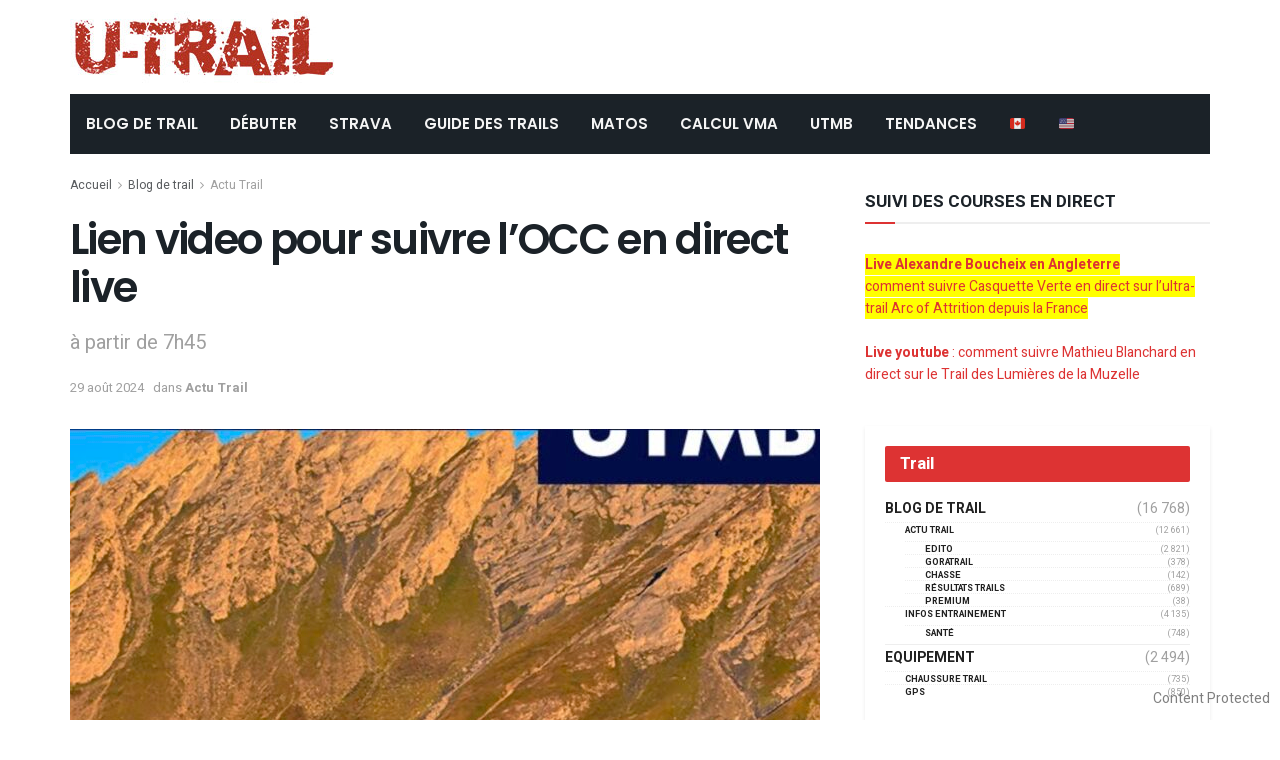

--- FILE ---
content_type: text/html; charset=UTF-8
request_url: https://www2.u-trail.com/lien-video-pour-suivre-locc-en-direct-live/
body_size: 25653
content:
<!doctype html>
<!--[if lt IE 7]> <html class="no-js lt-ie9 lt-ie8 lt-ie7" lang="fr-FR"> <![endif]-->
<!--[if IE 7]>    <html class="no-js lt-ie9 lt-ie8" lang="fr-FR"> <![endif]-->
<!--[if IE 8]>    <html class="no-js lt-ie9" lang="fr-FR"> <![endif]-->
<!--[if IE 9]>    <html class="no-js lt-ie10" lang="fr-FR"> <![endif]-->
<!--[if gt IE 8]><!--> <html class="no-js" lang="fr-FR"> <!--<![endif]-->
<head>
    <meta http-equiv="Content-Type" content="text/html; charset=UTF-8" />
    <meta name='viewport' content='width=device-width, initial-scale=1, user-scalable=yes' />
	<meta name="google-site-verification" content="WI9B599jLFkTkJm9504grleFBJqiYbPzmq9frv9qyac" />
    <link rel="profile" href="http://gmpg.org/xfn/11" />
    <link rel="pingback" href="https://www2.u-trail.com/xmlrpc.php" />
	

    <meta name='robots' content='index, follow, max-image-preview:large, max-snippet:-1, max-video-preview:-1' />
	<style>img:is([sizes="auto" i], [sizes^="auto," i]) { contain-intrinsic-size: 3000px 1500px }</style>
	<meta property="og:type" content="article">
<meta property="og:title" content="Lien video pour suivre l&amp;rsquo;OCC en direct live">
<meta property="og:site_name" content="u-Trail">
<meta property="og:description" content="L' OCC 2023 : direct, infos, programme, favoris, live et résultats. Live video à partir de 7h45 ce jeudi 31">
<meta property="og:url" content="https://www2.u-trail.com/lien-video-pour-suivre-locc-en-direct-live/">
<meta property="og:locale" content="fr_FR">
<meta property="og:image" content="https://cdn-utrail.pressidium.com/wp-content/uploads/2023/08/Capture-decran-2023-08-31-a-03.17.33-scaled.jpg">
<meta property="og:image:height" content="931">
<meta property="og:image:width" content="2560">
<meta property="article:published_time" content="2023-08-31T01:23:26+00:00">
<meta property="article:modified_time" content="2024-08-29T00:57:11+00:00">
<meta property="article:section" content="Actu Trail">
<meta property="article:tag" content="utmb2023">
<meta property="article:tag" content="OCC 2023">
<meta property="article:tag" content="OCC2023">
<meta property="article:tag" content="utmb">
<meta property="article:tag" content="OCC">
<meta property="article:tag" content="Orsières – Champex – Chamonix (OCC)">
<meta property="article:tag" content="utmb live">
<meta property="article:tag" content="UTMB 2023">
<meta property="article:tag" content="UTMB23">
<meta name="twitter:card" content="summary_large_image">
<meta name="twitter:title" content="Lien video pour suivre l&rsquo;OCC en direct live">
<meta name="twitter:description" content="L&#039; OCC 2023 : direct, infos, programme, favoris, live et résultats. Live video à partir de 7h45 ce jeudi 31">
<meta name="twitter:url" content="https://www2.u-trail.com/lien-video-pour-suivre-locc-en-direct-live/">
<meta name="twitter:site" content="">
<meta name="twitter:image:src" content="https://cdn-utrail.pressidium.com/wp-content/uploads/2023/08/Capture-decran-2023-08-31-a-03.17.33-scaled.jpg">
<meta name="twitter:image:width" content="2560">
<meta name="twitter:image:height" content="931">
			<script type="text/javascript">
              var jnews_ajax_url = '/?ajax-request=jnews'
			</script>
			
	<!-- This site is optimized with the Yoast SEO Premium plugin v26.7 (Yoast SEO v26.8) - https://yoast.com/product/yoast-seo-premium-wordpress/ -->
	<title>Lien video pour suivre l&#039;OCC en direct live - u-Trail</title>
	<meta name="description" content="OCC direct live" />
	<link rel="canonical" href="https://www2.u-trail.com/lien-video-pour-suivre-locc-en-direct-live/" />
	<meta property="og:locale" content="fr_FR" />
	<meta property="og:type" content="article" />
	<meta property="og:title" content="Lien video pour suivre l&#039;OCC en direct live" />
	<meta property="og:description" content="OCC direct live" />
	<meta property="og:url" content="https://www2.u-trail.com/lien-video-pour-suivre-locc-en-direct-live/" />
	<meta property="og:site_name" content="u-Trail" />
	<meta property="article:publisher" content="https://www.facebook.com/Utrail" />
	<meta property="article:published_time" content="2023-08-31T01:23:26+00:00" />
	<meta property="article:modified_time" content="2024-08-29T00:57:11+00:00" />
	<meta property="og:image" content="https://cdn-utrail.pressidium.com/wp-content/uploads/2023/08/Capture-decran-2023-08-31-a-03.17.33-scaled.jpg" />
	<meta property="og:image:width" content="2560" />
	<meta property="og:image:height" content="931" />
	<meta property="og:image:type" content="image/jpeg" />
	<meta name="author" content="admin" />
	<meta name="twitter:card" content="summary_large_image" />
	<meta name="twitter:creator" content="@Utrail" />
	<meta name="twitter:site" content="@Utrail" />
	<meta name="twitter:label1" content="Écrit par" />
	<meta name="twitter:data1" content="admin" />
	<meta name="twitter:label2" content="Durée de lecture estimée" />
	<meta name="twitter:data2" content="2 minutes" />
	<script type="application/ld+json" class="yoast-schema-graph">{"@context":"https://schema.org","@graph":[{"@type":"Article","@id":"https://www2.u-trail.com/lien-video-pour-suivre-locc-en-direct-live/#article","isPartOf":{"@id":"https://www2.u-trail.com/lien-video-pour-suivre-locc-en-direct-live/"},"author":{"name":"admin","@id":"https://www2.u-trail.com/#/schema/person/a4e968a7ad0efdca8fa152460dd0ef2a"},"headline":"Lien video pour suivre l&rsquo;OCC en direct live","datePublished":"2023-08-31T01:23:26+00:00","dateModified":"2024-08-29T00:57:11+00:00","mainEntityOfPage":{"@id":"https://www2.u-trail.com/lien-video-pour-suivre-locc-en-direct-live/"},"wordCount":357,"publisher":{"@id":"https://www2.u-trail.com/#organization"},"image":{"@id":"https://www2.u-trail.com/lien-video-pour-suivre-locc-en-direct-live/#primaryimage"},"thumbnailUrl":"https://www2.u-trail.com/wp-content/uploads/2023/08/Capture-decran-2023-08-31-a-03.17.33-scaled.jpg","keywords":["utmb live","UTMB 2023","UTMB23","utmb2023","OCC 2023","OCC2023","utmb","OCC","Orsières – Champex – Chamonix (OCC)"],"articleSection":["Actu Trail"],"inLanguage":"fr-FR"},{"@type":"WebPage","@id":"https://www2.u-trail.com/lien-video-pour-suivre-locc-en-direct-live/","url":"https://www2.u-trail.com/lien-video-pour-suivre-locc-en-direct-live/","name":"Lien video pour suivre l'OCC en direct live - u-Trail","isPartOf":{"@id":"https://www2.u-trail.com/#website"},"primaryImageOfPage":{"@id":"https://www2.u-trail.com/lien-video-pour-suivre-locc-en-direct-live/#primaryimage"},"image":{"@id":"https://www2.u-trail.com/lien-video-pour-suivre-locc-en-direct-live/#primaryimage"},"thumbnailUrl":"https://www2.u-trail.com/wp-content/uploads/2023/08/Capture-decran-2023-08-31-a-03.17.33-scaled.jpg","datePublished":"2023-08-31T01:23:26+00:00","dateModified":"2024-08-29T00:57:11+00:00","description":"OCC direct live","breadcrumb":{"@id":"https://www2.u-trail.com/lien-video-pour-suivre-locc-en-direct-live/#breadcrumb"},"inLanguage":"fr-FR","potentialAction":[{"@type":"ReadAction","target":["https://www2.u-trail.com/lien-video-pour-suivre-locc-en-direct-live/"]}]},{"@type":"ImageObject","inLanguage":"fr-FR","@id":"https://www2.u-trail.com/lien-video-pour-suivre-locc-en-direct-live/#primaryimage","url":"https://www2.u-trail.com/wp-content/uploads/2023/08/Capture-decran-2023-08-31-a-03.17.33-scaled.jpg","contentUrl":"https://www2.u-trail.com/wp-content/uploads/2023/08/Capture-decran-2023-08-31-a-03.17.33-scaled.jpg","width":2560,"height":931,"caption":"OCC direct live"},{"@type":"BreadcrumbList","@id":"https://www2.u-trail.com/lien-video-pour-suivre-locc-en-direct-live/#breadcrumb","itemListElement":[{"@type":"ListItem","position":1,"name":"Home","item":"https://www2.u-trail.com/"},{"@type":"ListItem","position":2,"name":"Lien video pour suivre l&#8217;OCC en direct live"}]},{"@type":"WebSite","@id":"https://www2.u-trail.com/#website","url":"https://www2.u-trail.com/","name":"u-Trail","description":"Toujours plus de Trail et de l&#039;Ultra Trail !","publisher":{"@id":"https://www2.u-trail.com/#organization"},"potentialAction":[{"@type":"SearchAction","target":{"@type":"EntryPoint","urlTemplate":"https://www2.u-trail.com/?s={search_term_string}"},"query-input":{"@type":"PropertyValueSpecification","valueRequired":true,"valueName":"search_term_string"}}],"inLanguage":"fr-FR"},{"@type":"Organization","@id":"https://www2.u-trail.com/#organization","name":"uTrail","url":"https://www2.u-trail.com/","logo":{"@type":"ImageObject","inLanguage":"fr-FR","@id":"https://www2.u-trail.com/#/schema/logo/image/","url":"https://www2.u-trail.com/wp-content/uploads/2020/12/iconutrail512.jpg","contentUrl":"https://www2.u-trail.com/wp-content/uploads/2020/12/iconutrail512.jpg","width":512,"height":512,"caption":"uTrail"},"image":{"@id":"https://www2.u-trail.com/#/schema/logo/image/"},"sameAs":["https://www.facebook.com/Utrail","https://x.com/Utrail"]},{"@type":"Person","@id":"https://www2.u-trail.com/#/schema/person/a4e968a7ad0efdca8fa152460dd0ef2a","name":"admin"}]}</script>
	<!-- / Yoast SEO Premium plugin. -->


<link rel='dns-prefetch' href='//scripts.pubnation.com' />
<link rel='dns-prefetch' href='//fonts.googleapis.com' />
<link rel="alternate" type="application/rss+xml" title="u-Trail &raquo; Flux" href="https://www2.u-trail.com/feed/" />
<script type="text/javascript">
/* <![CDATA[ */
window._wpemojiSettings = {"baseUrl":"https:\/\/s.w.org\/images\/core\/emoji\/16.0.1\/72x72\/","ext":".png","svgUrl":"https:\/\/s.w.org\/images\/core\/emoji\/16.0.1\/svg\/","svgExt":".svg","source":{"concatemoji":"https:\/\/www2.u-trail.com\/wp-includes\/js\/wp-emoji-release.min.js?ver=6.8.3"}};
/*! This file is auto-generated */
!function(s,n){var o,i,e;function c(e){try{var t={supportTests:e,timestamp:(new Date).valueOf()};sessionStorage.setItem(o,JSON.stringify(t))}catch(e){}}function p(e,t,n){e.clearRect(0,0,e.canvas.width,e.canvas.height),e.fillText(t,0,0);var t=new Uint32Array(e.getImageData(0,0,e.canvas.width,e.canvas.height).data),a=(e.clearRect(0,0,e.canvas.width,e.canvas.height),e.fillText(n,0,0),new Uint32Array(e.getImageData(0,0,e.canvas.width,e.canvas.height).data));return t.every(function(e,t){return e===a[t]})}function u(e,t){e.clearRect(0,0,e.canvas.width,e.canvas.height),e.fillText(t,0,0);for(var n=e.getImageData(16,16,1,1),a=0;a<n.data.length;a++)if(0!==n.data[a])return!1;return!0}function f(e,t,n,a){switch(t){case"flag":return n(e,"\ud83c\udff3\ufe0f\u200d\u26a7\ufe0f","\ud83c\udff3\ufe0f\u200b\u26a7\ufe0f")?!1:!n(e,"\ud83c\udde8\ud83c\uddf6","\ud83c\udde8\u200b\ud83c\uddf6")&&!n(e,"\ud83c\udff4\udb40\udc67\udb40\udc62\udb40\udc65\udb40\udc6e\udb40\udc67\udb40\udc7f","\ud83c\udff4\u200b\udb40\udc67\u200b\udb40\udc62\u200b\udb40\udc65\u200b\udb40\udc6e\u200b\udb40\udc67\u200b\udb40\udc7f");case"emoji":return!a(e,"\ud83e\udedf")}return!1}function g(e,t,n,a){var r="undefined"!=typeof WorkerGlobalScope&&self instanceof WorkerGlobalScope?new OffscreenCanvas(300,150):s.createElement("canvas"),o=r.getContext("2d",{willReadFrequently:!0}),i=(o.textBaseline="top",o.font="600 32px Arial",{});return e.forEach(function(e){i[e]=t(o,e,n,a)}),i}function t(e){var t=s.createElement("script");t.src=e,t.defer=!0,s.head.appendChild(t)}"undefined"!=typeof Promise&&(o="wpEmojiSettingsSupports",i=["flag","emoji"],n.supports={everything:!0,everythingExceptFlag:!0},e=new Promise(function(e){s.addEventListener("DOMContentLoaded",e,{once:!0})}),new Promise(function(t){var n=function(){try{var e=JSON.parse(sessionStorage.getItem(o));if("object"==typeof e&&"number"==typeof e.timestamp&&(new Date).valueOf()<e.timestamp+604800&&"object"==typeof e.supportTests)return e.supportTests}catch(e){}return null}();if(!n){if("undefined"!=typeof Worker&&"undefined"!=typeof OffscreenCanvas&&"undefined"!=typeof URL&&URL.createObjectURL&&"undefined"!=typeof Blob)try{var e="postMessage("+g.toString()+"("+[JSON.stringify(i),f.toString(),p.toString(),u.toString()].join(",")+"));",a=new Blob([e],{type:"text/javascript"}),r=new Worker(URL.createObjectURL(a),{name:"wpTestEmojiSupports"});return void(r.onmessage=function(e){c(n=e.data),r.terminate(),t(n)})}catch(e){}c(n=g(i,f,p,u))}t(n)}).then(function(e){for(var t in e)n.supports[t]=e[t],n.supports.everything=n.supports.everything&&n.supports[t],"flag"!==t&&(n.supports.everythingExceptFlag=n.supports.everythingExceptFlag&&n.supports[t]);n.supports.everythingExceptFlag=n.supports.everythingExceptFlag&&!n.supports.flag,n.DOMReady=!1,n.readyCallback=function(){n.DOMReady=!0}}).then(function(){return e}).then(function(){var e;n.supports.everything||(n.readyCallback(),(e=n.source||{}).concatemoji?t(e.concatemoji):e.wpemoji&&e.twemoji&&(t(e.twemoji),t(e.wpemoji)))}))}((window,document),window._wpemojiSettings);
/* ]]> */
</script>
<style id='wp-emoji-styles-inline-css' type='text/css'>

	img.wp-smiley, img.emoji {
		display: inline !important;
		border: none !important;
		box-shadow: none !important;
		height: 1em !important;
		width: 1em !important;
		margin: 0 0.07em !important;
		vertical-align: -0.1em !important;
		background: none !important;
		padding: 0 !important;
	}
</style>
<link rel='stylesheet' id='copyblocker-pro-frontend-css' href='https://cdn-utrail.pressidium.com/wp-content/plugins/copyblocker-pro/assets/css/frontend.css?ver=1757517197' type='text/css' media='all' />
<link rel='stylesheet' id='encadre-plugin-style-css' href='https://cdn-utrail.pressidium.com/wp-content/plugins/encadre/assets/css/encadre-style.css?ver=0.1.18' type='text/css' media='all' />
<link rel='stylesheet' id='gn-frontend-gnfollow-style-css' href='https://cdn-utrail.pressidium.com/wp-content/plugins/gn-publisher/assets/css/gn-frontend-gnfollow.min.css?ver=1.5.26' type='text/css' media='all' />
<link rel='stylesheet' id='ez-toc-css' href='https://cdn-utrail.pressidium.com/wp-content/plugins/easy-table-of-contents/assets/css/screen.min.css?ver=2.0.80' type='text/css' media='all' />
<style id='ez-toc-inline-css' type='text/css'>
div#ez-toc-container .ez-toc-title {font-size: 120%;}div#ez-toc-container .ez-toc-title {font-weight: 500;}div#ez-toc-container ul li , div#ez-toc-container ul li a {font-size: 95%;}div#ez-toc-container ul li , div#ez-toc-container ul li a {font-weight: 500;}div#ez-toc-container nav ul ul li {font-size: 90%;}.ez-toc-box-title {font-weight: bold; margin-bottom: 10px; text-align: center; text-transform: uppercase; letter-spacing: 1px; color: #666; padding-bottom: 5px;position:absolute;top:-4%;left:5%;background-color: inherit;transition: top 0.3s ease;}.ez-toc-box-title.toc-closed {top:-25%;}
.ez-toc-container-direction {direction: ltr;}.ez-toc-counter ul{counter-reset: item ;}.ez-toc-counter nav ul li a::before {content: counters(item, '.', decimal) '. ';display: inline-block;counter-increment: item;flex-grow: 0;flex-shrink: 0;margin-right: .2em; float: left; }.ez-toc-widget-direction {direction: ltr;}.ez-toc-widget-container ul{counter-reset: item ;}.ez-toc-widget-container nav ul li a::before {content: counters(item, '.', decimal) '. ';display: inline-block;counter-increment: item;flex-grow: 0;flex-shrink: 0;margin-right: .2em; float: left; }
</style>
<link rel='stylesheet' id='js_composer_front-css' href='https://cdn-utrail.pressidium.com/wp-content/plugins/js_composer/assets/css/js_composer.min.css?ver=6.10.0' type='text/css' media='all' />
<link rel='stylesheet' id='taxopress-frontend-css-css' href='https://cdn-utrail.pressidium.com/wp-content/plugins/simple-tags/assets/frontend/css/frontend.css?ver=3.43.0' type='text/css' media='all' />
<link rel='stylesheet' id='jeg_customizer_font-css' href='//fonts.googleapis.com/css?family=Heebo%3Aregular%2C700%7CPoppins%3Aregular%2C500%2Cregular%2C600&#038;display=swap&#038;ver=1.2.5' type='text/css' media='all' />
<link rel='stylesheet' id='mediaelement-css' href='https://cdn-utrail.pressidium.com/wp-includes/js/mediaelement/mediaelementplayer-legacy.min.css?ver=4.2.17' type='text/css' media='all' />
<link rel='stylesheet' id='wp-mediaelement-css' href='https://cdn-utrail.pressidium.com/wp-includes/js/mediaelement/wp-mediaelement.min.css?ver=6.8.3' type='text/css' media='all' />
<link rel='stylesheet' id='font-awesome-css' href='https://cdn-utrail.pressidium.com/wp-content/themes/jnews/assets/fonts/font-awesome/font-awesome.min.css?ver=7.1.8' type='text/css' media='all' />
<link rel='stylesheet' id='jnews-icon-css' href='https://cdn-utrail.pressidium.com/wp-content/themes/jnews/assets/fonts/jegicon/jegicon.css?ver=7.1.8' type='text/css' media='all' />
<link rel='stylesheet' id='jscrollpane-css' href='https://cdn-utrail.pressidium.com/wp-content/themes/jnews/assets/css/jquery.jscrollpane.css?ver=7.1.8' type='text/css' media='all' />
<link rel='stylesheet' id='oknav-css' href='https://cdn-utrail.pressidium.com/wp-content/themes/jnews/assets/css/okayNav.css?ver=7.1.8' type='text/css' media='all' />
<link rel='stylesheet' id='magnific-popup-css' href='https://cdn-utrail.pressidium.com/wp-content/themes/jnews/assets/css/magnific-popup.css?ver=7.1.8' type='text/css' media='all' />
<link rel='stylesheet' id='chosen-css' href='https://cdn-utrail.pressidium.com/wp-content/themes/jnews/assets/css/chosen/chosen.css?ver=7.1.8' type='text/css' media='all' />
<link rel='stylesheet' id='owl-carousel2-css' href='https://cdn-utrail.pressidium.com/wp-content/themes/jnews/assets/js/owl-carousel2/assets/owl.carousel.min.css?ver=7.1.8' type='text/css' media='all' />
<link rel='stylesheet' id='jnews-main-css' href='https://cdn-utrail.pressidium.com/wp-content/themes/jnews/assets/css/main.css?ver=7.1.8' type='text/css' media='all' />
<link rel='stylesheet' id='jnews-responsive-css' href='https://cdn-utrail.pressidium.com/wp-content/themes/jnews/assets/css/responsive.css?ver=7.1.8' type='text/css' media='all' />
<link rel='stylesheet' id='jnews-pb-temp-css' href='https://cdn-utrail.pressidium.com/wp-content/themes/jnews/assets/css/pb-temp.css?ver=7.1.8' type='text/css' media='all' />
<link rel='stylesheet' id='jnews-style-css' href='https://cdn-utrail.pressidium.com/wp-content/themes/jnews/style.css?ver=7.1.8' type='text/css' media='all' />
<link rel='stylesheet' id='jnews-darkmode-css' href='https://cdn-utrail.pressidium.com/wp-content/themes/jnews/assets/css/darkmode.css?ver=7.1.8' type='text/css' media='all' />
<link rel='stylesheet' id='jnews-scheme-css' href='https://cdn-utrail.pressidium.com/wp-content/themes/jnews/data/import/bloomnews/scheme.css?ver=7.1.8' type='text/css' media='all' />
<link rel='stylesheet' id='jnews-select-share-css' href='https://cdn-utrail.pressidium.com/wp-content/plugins/jnews-social-share/assets/css/plugin.css' type='text/css' media='all' />
<script type="text/javascript" src="https://cdn-utrail.pressidium.com/wp-includes/js/jquery/jquery.min.js?ver=3.7.1" id="jquery-core-js"></script>
<script type="text/javascript" src="https://cdn-utrail.pressidium.com/wp-includes/js/jquery/jquery-migrate.min.js?ver=3.4.1" id="jquery-migrate-js"></script>
<script type="text/javascript" async="async" fetchpriority="high" data-noptimize="1" data-cfasync="false" src="https://scripts.pubnation.com/tags/U-Trail.js?ver=6.8.3" id="mv-script-wrapper-js"></script>
<script type="text/javascript" src="https://cdn-utrail.pressidium.com/wp-content/plugins/simple-tags/assets/frontend/js/frontend.js?ver=3.43.0" id="taxopress-frontend-js-js"></script>
<link rel="https://api.w.org/" href="https://www2.u-trail.com/wp-json/" /><link rel="alternate" title="JSON" type="application/json" href="https://www2.u-trail.com/wp-json/wp/v2/posts/238165" /><link rel="EditURI" type="application/rsd+xml" title="RSD" href="https://www2.u-trail.com/xmlrpc.php?rsd" />
<link rel='shortlink' href='https://www2.u-trail.com/?p=238165' />
<link rel="alternate" title="oEmbed (JSON)" type="application/json+oembed" href="https://www2.u-trail.com/wp-json/oembed/1.0/embed?url=https%3A%2F%2Fwww2.u-trail.com%2Flien-video-pour-suivre-locc-en-direct-live%2F" />
<link rel="alternate" title="oEmbed (XML)" type="text/xml+oembed" href="https://www2.u-trail.com/wp-json/oembed/1.0/embed?url=https%3A%2F%2Fwww2.u-trail.com%2Flien-video-pour-suivre-locc-en-direct-live%2F&#038;format=xml" />
<script>
/* Re-pop CMP  – V3 (loguée, "done" seulement si UI vue ou action utilisateur) */
(function(){
  var MIGRATION_ID = 'mv-reprompt-2025-09-14'; // change l’ID pour relancer plus tard
  var MAX_AGE = 180*24*60*60;
  var HARD_RESET_ON_FAIL = true;
  var done = false, uiShown = false, startedAt = Date.now();

  function log(){ try{ console.log('[MV-repop]', [].slice.call(arguments).join(' ')); }catch(e){} }

  function hasDone(){
    try { if (localStorage.getItem(MIGRATION_ID)==='1') return true; } catch(e){}
    return document.cookie.indexOf(MIGRATION_ID+'=1')>-1;
  }
  function setDone(reason){
    if (done) return; done = true;
    try { localStorage.setItem(MIGRATION_ID,'1'); } catch(e){}
    document.cookie = MIGRATION_ID+'=1; Max-Age='+MAX_AGE+'; Path=/; SameSite=Lax';
    document.cookie = MIGRATION_ID+'=1; Max-Age='+MAX_AGE+'; Path=/; Domain=.u-trail.com; SameSite=Lax';
    log('done:', reason||'');
  }
  function clearTcfCookiesOnce(){
    try{
      ['euconsent-v2','addtl_consent'].forEach(function(n){
        document.cookie = n+'=; Max-Age=0; Path=/; SameSite=Lax';
        document.cookie = n+'=; Max-Age=0; Path=/; Domain=.u-trail.com; SameSite=Lax';
        document.cookie = n+'=; Max-Age=0; Path=/; Domain=www2.u-trail.com; SameSite=Lax';
      });
      log('TCF cookies cleared');
    }catch(e){}
  }
  function showCMP(){
    try {
      __tcfapi('displayConsentUi', 2, function(){ log('displayConsentUi called'); });
      // Si l’UI ne s’affiche pas dans ~1,2s et qu’une tcString existe, on hard-reset (une fois)
      setTimeout(function(){
        __tcfapi('getTCData', 2, function(d, ok){
          if (!ok || uiShown) return;
          var hasString = !!(d && d.tcString);
          if (hasString && HARD_RESET_ON_FAIL){
            log('UI not shown, tcString present → hard reset then reopen');
            clearTcfCookiesOnce();
            setTimeout(function(){
              try{ __tcfapi('displayConsentUi', 2, function(){ log('displayConsentUi after reset'); }); }catch(e){}
            }, 200);
          }
        });
      }, 1200);
    } catch(e){}
  }
  function whenCmpReady(cb){
    var fired = false;
    try {
      window.addEventListener('mediavineCmp', function(ev){
        if (fired) return;
        if (ev && ev.detail === 'tcfApiReady'){ fired = true; log('tcfApiReady event'); cb(); }
      }, { once:true });
    } catch(e){}
    (function poll(i){
      if (fired) return;
      if (i>40){ log('__tcfapi not available after ~10s'); return; }
      if (typeof __tcfapi === 'function'){ fired = true; log('__tcfapi available (poll)'); return cb(); }
      setTimeout(function(){ poll(i+1); }, 250);
    })(0);
  }

  function wireEvents(){
    try{
      __tcfapi('addEventListener', 2, function(d, ok){
        if (!ok) return;
        if (d.eventStatus === 'cmpuishown'){ uiShown = true; log('event: cmpuishown'); }
        if (d.eventStatus === 'useractioncomplete'){ log('event: useractioncomplete'); setDone('useractioncomplete'); }
      });
    }catch(e){}
  }

  function run(){
    wireEvents();
    // Si l’utilisateur a déjà une tcString *valide* ET a déjà agi, inutile de repop
    __tcfapi('getTCData', 2, function(d, ok){
      if (!ok){ log('getTCData !ok'); /* ne pas setDone ici */ return showCMP(); }
      var hasString = !!(d && d.tcString);
      var acted = (d && d.eventStatus === 'useractioncomplete');
      if (hasString && acted){
        log('existing tcString & useractioncomplete → skip repop');
        return setDone('already-consented');
      }
      // sinon on essaie d’ouvrir l’UI
      showCMP();
      // garde-fou : si rien ne s’est passé au bout de 5s, on ne boucle pas
      setTimeout(function(){
        if (!done && !uiShown){
          log('timeout 5s: UI not shown → mark done to avoid loops');
          setDone('timeout-no-ui');
        }
      }, 5000);
    });
  }

  if (hasDone()){
    log('skip (already done)');
  } else {
    log('start, id=', MIGRATION_ID);
    whenCmpReady(run);
  }
})();
</script>

<!-- === 4) GA4 ensuite === -->
<!-- Google tag (gtag.js) -->
<script async src="https://www.googletagmanager.com/gtag/js?id=G-R8EHB5Y8ZK"></script>
<script>
  window.dataLayer = window.dataLayer || [];
  function gtag(){dataLayer.push(arguments);}
  gtag('js', new Date());

  gtag('config', 'G-R8EHB5Y8ZK');
</script>


<script type="text/javascript">
	function e(e){var t=!(arguments.length>1&&void 0!==arguments[1])||arguments[1],c=document.createElement("script");c.src=e,t?c.type="module":(c.async=!0,c.type="text/javascript",c.setAttribute("nomodule",""));var n=document.getElementsByTagName("script")[0];n.parentNode.insertBefore(c,n)}function t(t,c,n){var a,o,r;null!==(a=t.marfeel)&&void 0!==a||(t.marfeel={}),null!==(o=(r=t.marfeel).cmd)&&void 0!==o||(r.cmd=[]),t.marfeel.config=n,t.marfeel.config.accountId=c;var i="https://sdk.mrf.io/statics";e("".concat(i,"/marfeel-sdk.js?id=").concat(c),!0),e("".concat(i,"/marfeel-sdk.es5.js?id=").concat(c),!1)}!function(e,c){var n=arguments.length>2&&void 0!==arguments[2]?arguments[2]:{};t(e,c,n)}(window,3331,{} /*config*/);
</script>

<!-- Begin comScore Tag -->
<script>
  var _comscore = _comscore || [];
  _comscore.push({ c1: "2", c2: "40691578" ,  options: { enableFirstPartyCookie: "false" } });
  (function() {
    var s = document.createElement("script"), el = document.getElementsByTagName("script")[0]; s.async = true;
    s.src = "https://sb.scorecardresearch.com/cs/40691578/beacon.js";
    el.parentNode.insertBefore(s, el);
  })();
</script>
<noscript>
  <img src="https://sb.scorecardresearch.com/p?c1=2&c2=40691578&cv=3.9.1&cj=1">
</noscript>
<!-- End comScore Tag -->
<script src="https://analytics.ahrefs.com/analytics.js" data-key="kG9RCZa2v3Y5mL15P4JJag" async></script>
<meta name="generator" content="Powered by WPBakery Page Builder - drag and drop page builder for WordPress."/>
<link rel="icon" href="https://cdn-utrail.pressidium.com/wp-content/uploads/2020/12/cropped-iconutrail512-32x32.jpg" sizes="32x32" />
<link rel="icon" href="https://cdn-utrail.pressidium.com/wp-content/uploads/2020/12/cropped-iconutrail512-192x192.jpg" sizes="192x192" />
<link rel="apple-touch-icon" href="https://cdn-utrail.pressidium.com/wp-content/uploads/2020/12/cropped-iconutrail512-180x180.jpg" />
<meta name="msapplication-TileImage" content="https://cdn-utrail.pressidium.com/wp-content/uploads/2020/12/cropped-iconutrail512-270x270.jpg" />
<style id="jeg_dynamic_css" type="text/css" data-type="jeg_custom-css">body.jnews { background-color : #ffffff; } body,.newsfeed_carousel.owl-carousel .owl-nav div,.jeg_filter_button,.owl-carousel .owl-nav div,.jeg_readmore,.jeg_hero_style_7 .jeg_post_meta a,.widget_calendar thead th,.widget_calendar tfoot a,.jeg_socialcounter a,.entry-header .jeg_meta_like a,.entry-header .jeg_meta_comment a,.entry-content tbody tr:hover,.entry-content th,.jeg_splitpost_nav li:hover a,#breadcrumbs a,.jeg_author_socials a:hover,.jeg_footer_content a,.jeg_footer_bottom a,.jeg_cartcontent,.woocommerce .woocommerce-breadcrumb a { color : #595c5f; } a,.jeg_menu_style_5 > li > a:hover,.jeg_menu_style_5 > li.sfHover > a,.jeg_menu_style_5 > li.current-menu-item > a,.jeg_menu_style_5 > li.current-menu-ancestor > a,.jeg_navbar .jeg_menu:not(.jeg_main_menu) > li > a:hover,.jeg_midbar .jeg_menu:not(.jeg_main_menu) > li > a:hover,.jeg_side_tabs li.active,.jeg_block_heading_5 strong,.jeg_block_heading_6 strong,.jeg_block_heading_7 strong,.jeg_block_heading_8 strong,.jeg_subcat_list li a:hover,.jeg_subcat_list li button:hover,.jeg_pl_lg_7 .jeg_thumb .jeg_post_category a,.jeg_pl_xs_2:before,.jeg_pl_xs_4 .jeg_postblock_content:before,.jeg_postblock .jeg_post_title a:hover,.jeg_hero_style_6 .jeg_post_title a:hover,.jeg_sidefeed .jeg_pl_xs_3 .jeg_post_title a:hover,.widget_jnews_popular .jeg_post_title a:hover,.jeg_meta_author a,.widget_archive li a:hover,.widget_pages li a:hover,.widget_meta li a:hover,.widget_recent_entries li a:hover,.widget_rss li a:hover,.widget_rss cite,.widget_categories li a:hover,.widget_categories li.current-cat > a,#breadcrumbs a:hover,.jeg_share_count .counts,.commentlist .bypostauthor > .comment-body > .comment-author > .fn,span.required,.jeg_review_title,.bestprice .price,.authorlink a:hover,.jeg_vertical_playlist .jeg_video_playlist_play_icon,.jeg_vertical_playlist .jeg_video_playlist_item.active .jeg_video_playlist_thumbnail:before,.jeg_horizontal_playlist .jeg_video_playlist_play,.woocommerce li.product .pricegroup .button,.widget_display_forums li a:hover,.widget_display_topics li:before,.widget_display_replies li:before,.widget_display_views li:before,.bbp-breadcrumb a:hover,.jeg_mobile_menu li.sfHover > a,.jeg_mobile_menu li a:hover,.split-template-6 .pagenum { color : #dd3333; } .jeg_menu_style_1 > li > a:before,.jeg_menu_style_2 > li > a:before,.jeg_menu_style_3 > li > a:before,.jeg_side_toggle,.jeg_slide_caption .jeg_post_category a,.jeg_slider_type_1 .owl-nav .owl-next,.jeg_block_heading_1 .jeg_block_title span,.jeg_block_heading_2 .jeg_block_title span,.jeg_block_heading_3,.jeg_block_heading_4 .jeg_block_title span,.jeg_block_heading_6:after,.jeg_pl_lg_box .jeg_post_category a,.jeg_pl_md_box .jeg_post_category a,.jeg_readmore:hover,.jeg_thumb .jeg_post_category a,.jeg_block_loadmore a:hover, .jeg_postblock.alt .jeg_block_loadmore a:hover,.jeg_block_loadmore a.active,.jeg_postblock_carousel_2 .jeg_post_category a,.jeg_heroblock .jeg_post_category a,.jeg_pagenav_1 .page_number.active,.jeg_pagenav_1 .page_number.active:hover,input[type="submit"],.btn,.button,.widget_tag_cloud a:hover,.popularpost_item:hover .jeg_post_title a:before,.jeg_splitpost_4 .page_nav,.jeg_splitpost_5 .page_nav,.jeg_post_via a:hover,.jeg_post_source a:hover,.jeg_post_tags a:hover,.comment-reply-title small a:before,.comment-reply-title small a:after,.jeg_storelist .productlink,.authorlink li.active a:before,.jeg_footer.dark .socials_widget:not(.nobg) a:hover .fa,.jeg_breakingnews_title,.jeg_overlay_slider_bottom.owl-carousel .owl-nav div,.jeg_overlay_slider_bottom.owl-carousel .owl-nav div:hover,.jeg_vertical_playlist .jeg_video_playlist_current,.woocommerce span.onsale,.woocommerce #respond input#submit:hover,.woocommerce a.button:hover,.woocommerce button.button:hover,.woocommerce input.button:hover,.woocommerce #respond input#submit.alt,.woocommerce a.button.alt,.woocommerce button.button.alt,.woocommerce input.button.alt,.jeg_popup_post .caption,.jeg_footer.dark input[type="submit"],.jeg_footer.dark .btn,.jeg_footer.dark .button,.footer_widget.widget_tag_cloud a:hover, .jeg_inner_content .content-inner .jeg_post_category a:hover, #buddypress .standard-form button, #buddypress a.button, #buddypress input[type="submit"], #buddypress input[type="button"], #buddypress input[type="reset"], #buddypress ul.button-nav li a, #buddypress .generic-button a, #buddypress .generic-button button, #buddypress .comment-reply-link, #buddypress a.bp-title-button, #buddypress.buddypress-wrap .members-list li .user-update .activity-read-more a, div#buddypress .standard-form button:hover,div#buddypress a.button:hover,div#buddypress input[type="submit"]:hover,div#buddypress input[type="button"]:hover,div#buddypress input[type="reset"]:hover,div#buddypress ul.button-nav li a:hover,div#buddypress .generic-button a:hover,div#buddypress .generic-button button:hover,div#buddypress .comment-reply-link:hover,div#buddypress a.bp-title-button:hover,div#buddypress.buddypress-wrap .members-list li .user-update .activity-read-more a:hover, #buddypress #item-nav .item-list-tabs ul li a:before, .jeg_inner_content .jeg_meta_container .follow-wrapper a { background-color : #dd3333; } .jeg_block_heading_7 .jeg_block_title span, .jeg_readmore:hover, .jeg_block_loadmore a:hover, .jeg_block_loadmore a.active, .jeg_pagenav_1 .page_number.active, .jeg_pagenav_1 .page_number.active:hover, .jeg_pagenav_3 .page_number:hover, .jeg_prevnext_post a:hover h3, .jeg_overlay_slider .jeg_post_category, .jeg_sidefeed .jeg_post.active, .jeg_vertical_playlist.jeg_vertical_playlist .jeg_video_playlist_item.active .jeg_video_playlist_thumbnail img, .jeg_horizontal_playlist .jeg_video_playlist_item.active { border-color : #dd3333; } .jeg_tabpost_nav li.active, .woocommerce div.product .woocommerce-tabs ul.tabs li.active { border-bottom-color : #dd3333; } .jeg_post_meta .fa, .entry-header .jeg_post_meta .fa, .jeg_review_stars, .jeg_price_review_list { color : #344966; } .jeg_share_button.share-float.share-monocrhome a { background-color : #344966; } h1,h2,h3,h4,h5,h6,.jeg_post_title a,.entry-header .jeg_post_title,.jeg_hero_style_7 .jeg_post_title a,.jeg_block_title,.jeg_splitpost_bar .current_title,.jeg_video_playlist_title,.gallery-caption,.jeg_push_notification_button>a.button { color : #1b2228; } .split-template-9 .pagenum, .split-template-10 .pagenum, .split-template-11 .pagenum, .split-template-12 .pagenum, .split-template-13 .pagenum, .split-template-15 .pagenum, .split-template-18 .pagenum, .split-template-20 .pagenum, .split-template-19 .current_title span, .split-template-20 .current_title span { background-color : #1b2228; } .entry-content .content-inner p, .entry-content .content-inner span, .entry-content .intro-text { color : #1b2228; } .jeg_topbar .jeg_nav_row, .jeg_topbar .jeg_search_no_expand .jeg_search_input { line-height : 20px; } .jeg_topbar .jeg_nav_row, .jeg_topbar .jeg_nav_icon { height : 20px; } .jeg_topbar, .jeg_topbar.dark, .jeg_topbar.custom { background : #ffffff; } .jeg_midbar { height : 94px; } .jeg_header .jeg_bottombar.jeg_navbar,.jeg_bottombar .jeg_nav_icon { height : 60px; } .jeg_header .jeg_bottombar.jeg_navbar, .jeg_header .jeg_bottombar .jeg_main_menu:not(.jeg_menu_style_1) > li > a, .jeg_header .jeg_bottombar .jeg_menu_style_1 > li, .jeg_header .jeg_bottombar .jeg_menu:not(.jeg_main_menu) > li > a { line-height : 60px; } .jeg_header .jeg_bottombar.jeg_navbar_wrapper:not(.jeg_navbar_boxed), .jeg_header .jeg_bottombar.jeg_navbar_boxed .jeg_nav_row { background : #1b2228; } .jeg_header .jeg_bottombar, .jeg_header .jeg_bottombar.jeg_navbar_dark, .jeg_bottombar.jeg_navbar_boxed .jeg_nav_row, .jeg_bottombar.jeg_navbar_dark.jeg_navbar_boxed .jeg_nav_row { border-top-width : 0px; border-bottom-width : 0px; } .jeg_header_wrapper .jeg_bottombar, .jeg_header_wrapper .jeg_bottombar.jeg_navbar_dark, .jeg_bottombar.jeg_navbar_boxed .jeg_nav_row, .jeg_bottombar.jeg_navbar_dark.jeg_navbar_boxed .jeg_nav_row { border-top-color : #4353ff; border-bottom-color : #4353ff; } .jeg_stickybar.jeg_navbar,.jeg_navbar .jeg_nav_icon { height : 60px; } .jeg_stickybar.jeg_navbar, .jeg_stickybar .jeg_main_menu:not(.jeg_menu_style_1) > li > a, .jeg_stickybar .jeg_menu_style_1 > li, .jeg_stickybar .jeg_menu:not(.jeg_main_menu) > li > a { line-height : 60px; } .jeg_header_sticky .jeg_navbar_wrapper:not(.jeg_navbar_boxed), .jeg_header_sticky .jeg_navbar_boxed .jeg_nav_row { background : #1b2228; } .jeg_stickybar, .jeg_stickybar.dark { border-bottom-width : 0px; } .jeg_mobile_midbar, .jeg_mobile_midbar.dark { background : #000000; } .jeg_header .socials_widget > a > i.fa:before { color : #1b2228; } .jeg_navbar_mobile_wrapper .jeg_nav_item a.jeg_mobile_toggle, .jeg_navbar_mobile_wrapper .dark .jeg_nav_item a.jeg_mobile_toggle { color : #ffffff; } .jeg_nav_account, .jeg_navbar .jeg_nav_account .jeg_menu > li > a, .jeg_midbar .jeg_nav_account .jeg_menu > li > a { color : #dd3333; } .jeg_menu.jeg_accountlink li > ul { background-color : #ffffff; } .jeg_header .jeg_search_wrapper.search_icon .jeg_search_toggle { color : #1b2228; } .jeg_nav_search { width : 80%; } .jeg_menu_style_1 > li > a:before, .jeg_menu_style_2 > li > a:before, .jeg_menu_style_3 > li > a:before { background : #1e96fc; } .jeg_header .jeg_menu_style_4 > li > a:hover, .jeg_header .jeg_menu_style_4 > li.sfHover > a, .jeg_header .jeg_menu_style_4 > li.current-menu-item > a, .jeg_header .jeg_menu_style_4 > li.current-menu-ancestor > a, .jeg_navbar_dark .jeg_menu_style_4 > li > a:hover, .jeg_navbar_dark .jeg_menu_style_4 > li.sfHover > a, .jeg_navbar_dark .jeg_menu_style_4 > li.current-menu-item > a, .jeg_navbar_dark .jeg_menu_style_4 > li.current-menu-ancestor > a { background : #1e96fc; } .jnews .jeg_header .jeg_menu.jeg_top_menu > li > a { color : #1b2228; } .jnews .jeg_header .jeg_menu.jeg_top_menu > li a:hover { color : #1e96fc; } .jeg_footer_content,.jeg_footer.dark .jeg_footer_content { background-color : #0d1317; color : #a9afb3; } .jeg_footer .jeg_footer_heading h3,.jeg_footer.dark .jeg_footer_heading h3,.jeg_footer .widget h2,.jeg_footer .footer_dark .widget h2 { color : #ffffff; } body,input,textarea,select,.chosen-container-single .chosen-single,.btn,.button { font-family: Heebo,Helvetica,Arial,sans-serif; } .jeg_main_menu > li > a { font-family: Poppins,Helvetica,Arial,sans-serif; } .jeg_post_title, .entry-header .jeg_post_title, .jeg_single_tpl_2 .entry-header .jeg_post_title, .jeg_single_tpl_3 .entry-header .jeg_post_title, .jeg_single_tpl_6 .entry-header .jeg_post_title { font-family: Poppins,Helvetica,Arial,sans-serif; } </style><style type="text/css">
					.no_thumbnail .jeg_thumb,
					.thumbnail-container.no_thumbnail {
					    display: none !important;
					}
					.jeg_search_result .jeg_pl_xs_3.no_thumbnail .jeg_postblock_content,
					.jeg_sidefeed .jeg_pl_xs_3.no_thumbnail .jeg_postblock_content,
					.jeg_pl_sm.no_thumbnail .jeg_postblock_content {
					    margin-left: 0;
					}
					.jeg_postblock_11 .no_thumbnail .jeg_postblock_content,
					.jeg_postblock_12 .no_thumbnail .jeg_postblock_content,
					.jeg_postblock_12.jeg_col_3o3 .no_thumbnail .jeg_postblock_content  {
					    margin-top: 0;
					}
					.jeg_postblock_15 .jeg_pl_md_box.no_thumbnail .jeg_postblock_content,
					.jeg_postblock_19 .jeg_pl_md_box.no_thumbnail .jeg_postblock_content,
					.jeg_postblock_24 .jeg_pl_md_box.no_thumbnail .jeg_postblock_content,
					.jeg_sidefeed .jeg_pl_md_box .jeg_postblock_content {
					    position: relative;
					}
					.jeg_postblock_carousel_2 .no_thumbnail .jeg_post_title a,
					.jeg_postblock_carousel_2 .no_thumbnail .jeg_post_title a:hover,
					.jeg_postblock_carousel_2 .no_thumbnail .jeg_post_meta .fa {
					    color: #212121 !important;
					} 
				</style>		<style type="text/css" id="wp-custom-css">
			.widget_categories li li, .widget_nav_menu li li { font-size: 9px; padding: 3px 0 0px 20px; border-style: dotted; }  .widget_categories li, .widget_nav_menu li, .widget_polylang li { margin: 0; list-style: none; color: #a0a0a0; border-top: 1px solid #eee; position: relative; line-height: 1.0em; }

.widget_tag_cloud a {
    font-size: 10px!important;
    letter-spacing: 1px;
    line-height: inherit;
    background: #f5f5f5;
    padding: 0px 0px;
    color: #616161;
    display: inline-block;
    margin: 0 0px 0px 0;
    text-decoration: none!important;
    text-rendering: auto;
    -webkit-font-smoothing: auto;
    -moz-osx-font-smoothing: auto;
    transition: all .2s linear;
}

.jeg_meta_author {
    visibility: hidden;
}

.jeg_meta_comment{
    visibility: hidden;
}

.cart{
    visibility: hidden;
}

[href='#jeg_registerform'] {
    visibility:hidden;
}

.woocommerce .woocommerce-error .button, .woocommerce .woocommerce-info .button, .woocommerce .woocommerce-message .button {
    height: auto;
    visibility: hidden;
}

/* Ajuste l’alignement et la taille du bloc pub auto-placé */
.google-auto-placed.ap_container {
  display: block !important;
  margin: 1em auto !important;   /* centre horizontalement */
  text-align: center !important;
  clear: both !important;        /* évite qu’il ne chevauche d’autres éléments flottants */
  max-width: 100% !important;    /* sur mobile, évite le débordement */
}

/* Mediavine Sidebar Adjustment */

@media only screen and (min-width: 992px) {

   .jeg_main_content.col-md-8 {

       max-width: calc(100% - 360px);

   }

   .jeg_sidebar.col-md-4 {

       min-width: 345px !important;

   }

}
		</style>
		<noscript><style> .wpb_animate_when_almost_visible { opacity: 1; }</style></noscript></head>
<body class="wp-singular post-template-default single single-post postid-238165 single-format-standard wp-embed-responsive wp-theme-jnews jeg_toggle_dark jeg_single_tpl_1 jnews jeg_boxed jsc_normal wpb-js-composer js-comp-ver-6.10.0 vc_responsive">

    
    
    <div class="jeg_ad jeg_ad_top jnews_header_top_ads">
        <div class='ads-wrapper  '><div class='ads_code'></div></div>    </div>

    <!-- The Main Wrapper
    ============================================= -->
    <div class="jeg_viewport">

        
        <div class="jeg_header_wrapper">
            <div class="jeg_header_instagram_wrapper">
    </div>

<!-- HEADER -->
<div class="jeg_header normal">
    <div class="jeg_midbar jeg_container normal">
    <div class="container">
        <div class="jeg_nav_row">
            
                <div class="jeg_nav_col jeg_nav_left jeg_nav_normal">
                    <div class="item_wrap jeg_nav_alignleft">
                        <div class="jeg_nav_item jeg_logo jeg_desktop_logo">
			<div class="site-title">
	    	<a href="https://www2.u-trail.com/" style="padding: 0px 0px 0px 0px;">
	    	    <img class='jeg_logo_img' src="https://cdn-utrail.pressidium.com/wp-content/uploads/2020/12/logoutrail2.jpg" srcset="https://cdn-utrail.pressidium.com/wp-content/uploads/2020/12/logoutrail2.jpg 1x, https://cdn-utrail.pressidium.com/wp-content/uploads/2020/12/logoutrailretina.jpg 2x" alt="u-Trail"data-light-src="https://cdn-utrail.pressidium.com/wp-content/uploads/2020/12/logoutrail2.jpg" data-light-srcset="https://cdn-utrail.pressidium.com/wp-content/uploads/2020/12/logoutrail2.jpg 1x, https://cdn-utrail.pressidium.com/wp-content/uploads/2020/12/logoutrailretina.jpg 2x" data-dark-src="https://cdn-utrail.pressidium.com/wp-content/uploads/2020/12/logoutrailwhiteonblack150.jpg" data-dark-srcset="https://cdn-utrail.pressidium.com/wp-content/uploads/2020/12/logoutrailwhiteonblack150.jpg 1x, https://cdn-utrail.pressidium.com/wp-content/uploads/2020/12/logoutrailwhiteonblack150.jpg 2x">	    	</a>
	    </div>
	</div>                    </div>
                </div>

                
                <div class="jeg_nav_col jeg_nav_center jeg_nav_normal">
                    <div class="item_wrap jeg_nav_aligncenter">
                                            </div>
                </div>

                
                <div class="jeg_nav_col jeg_nav_right jeg_nav_grow">
                    <div class="item_wrap jeg_nav_alignright">
                        <div class="jeg_nav_item jeg_ad jeg_ad_top jnews_header_ads">
    <div class='ads-wrapper  '></div></div>                    </div>
                </div>

                        </div>
    </div>
</div><div class="jeg_bottombar jeg_navbar jeg_container jeg_navbar_wrapper 1 jeg_navbar_boxed jeg_navbar_dark">
    <div class="container">
        <div class="jeg_nav_row">
            
                <div class="jeg_nav_col jeg_nav_left jeg_nav_grow">
                    <div class="item_wrap jeg_nav_alignleft">
                        <div class="jeg_main_menu_wrapper">
<div class="jeg_nav_item jeg_mainmenu_wrap"><ul class="jeg_menu jeg_main_menu jeg_menu_style_4" data-animation="animateTransform"><li id="menu-item-371912" class="menu-item menu-item-type-taxonomy menu-item-object-category current-post-ancestor menu-item-371912 bgnav" data-item-row="default" ><a href="https://www2.u-trail.com/category/blog-de-trail/">BLOG DE TRAIL</a></li>
<li id="menu-item-464240" class="menu-item menu-item-type-post_type menu-item-object-page menu-item-464240 bgnav" data-item-row="default" ><a href="https://www2.u-trail.com/debuter-la-course-a-pied-et-le-trail/">DÉBUTER</a></li>
<li id="menu-item-463724" class="menu-item menu-item-type-post_type menu-item-object-page menu-item-463724 bgnav" data-item-row="default" ><a href="https://www2.u-trail.com/strava-tout-comprendre-sur-la-triche-les-abonnements-les-segments-et-les-pannes/">STRAVA</a></li>
<li id="menu-item-463559" class="menu-item menu-item-type-post_type menu-item-object-page menu-item-463559 bgnav" data-item-row="default" ><a href="https://www2.u-trail.com/guides-des-trails/">Guide des trails</a></li>
<li id="menu-item-380999" class="menu-item menu-item-type-custom menu-item-object-custom menu-item-380999 bgnav" data-item-row="default" ><a href="https://annonces.u-trail.com/">Matos</a></li>
<li id="menu-item-345305" class="menu-item menu-item-type-custom menu-item-object-custom menu-item-345305 bgnav" data-item-row="default" ><a href="https://calculateurs.u-trail.com/theme.php?theme=vma">CALCUL VMA</a></li>
<li id="menu-item-207782" class="menu-item menu-item-type-custom menu-item-object-custom menu-item-207782 bgnav" data-item-row="default" ><a href="https://www2.u-trail.com/?s=utmb">UTMB</a></li>
<li id="menu-item-465797" class="menu-item menu-item-type-post_type menu-item-object-page menu-item-465797 bgnav" data-item-row="default" ><a href="https://www2.u-trail.com/le-trail-change-les-grandes-tendances-qui-transforment-notre-sport/">TENDANCES</a></li>
<li id="menu-item-308050" class="menu-item menu-item-type-custom menu-item-object-custom menu-item-308050 bgnav" data-item-row="default" ><a href="https://www2.u-trail.com/tag/course-en-sentier/">🇨🇦</a></li>
<li id="menu-item-427355" class="menu-item menu-item-type-custom menu-item-object-custom menu-item-427355 bgnav" data-item-row="default" ><a href="https://www2.u-trail.com/tag/etats-unis/">🇺🇸</a></li>
</ul></div></div>
                    </div>
                </div>

                
                <div class="jeg_nav_col jeg_nav_center jeg_nav_normal">
                    <div class="item_wrap jeg_nav_aligncenter">
                                            </div>
                </div>

                
                <div class="jeg_nav_col jeg_nav_right jeg_nav_normal">
                    <div class="item_wrap jeg_nav_alignright">
                                            </div>
                </div>

                        </div>
    </div>
</div></div><!-- /.jeg_header -->        </div>

        <div class="jeg_header_sticky">
            <div class="sticky_blankspace"></div>
<div class="jeg_header normal">
    <div class="jeg_container">
        <div data-mode="pinned" class="jeg_stickybar jeg_navbar jeg_navbar_wrapper  jeg_navbar_dark">
            <div class="container">
    <div class="jeg_nav_row">
        
            <div class="jeg_nav_col jeg_nav_left jeg_nav_grow">
                <div class="item_wrap jeg_nav_alignleft">
                    <div class="jeg_main_menu_wrapper">
<div class="jeg_nav_item jeg_mainmenu_wrap"><ul class="jeg_menu jeg_main_menu jeg_menu_style_4" data-animation="animateTransform"><li class="menu-item menu-item-type-taxonomy menu-item-object-category current-post-ancestor menu-item-371912 bgnav" data-item-row="default" ><a href="https://www2.u-trail.com/category/blog-de-trail/">BLOG DE TRAIL</a></li>
<li class="menu-item menu-item-type-post_type menu-item-object-page menu-item-464240 bgnav" data-item-row="default" ><a href="https://www2.u-trail.com/debuter-la-course-a-pied-et-le-trail/">DÉBUTER</a></li>
<li class="menu-item menu-item-type-post_type menu-item-object-page menu-item-463724 bgnav" data-item-row="default" ><a href="https://www2.u-trail.com/strava-tout-comprendre-sur-la-triche-les-abonnements-les-segments-et-les-pannes/">STRAVA</a></li>
<li class="menu-item menu-item-type-post_type menu-item-object-page menu-item-463559 bgnav" data-item-row="default" ><a href="https://www2.u-trail.com/guides-des-trails/">Guide des trails</a></li>
<li class="menu-item menu-item-type-custom menu-item-object-custom menu-item-380999 bgnav" data-item-row="default" ><a href="https://annonces.u-trail.com/">Matos</a></li>
<li class="menu-item menu-item-type-custom menu-item-object-custom menu-item-345305 bgnav" data-item-row="default" ><a href="https://calculateurs.u-trail.com/theme.php?theme=vma">CALCUL VMA</a></li>
<li class="menu-item menu-item-type-custom menu-item-object-custom menu-item-207782 bgnav" data-item-row="default" ><a href="https://www2.u-trail.com/?s=utmb">UTMB</a></li>
<li class="menu-item menu-item-type-post_type menu-item-object-page menu-item-465797 bgnav" data-item-row="default" ><a href="https://www2.u-trail.com/le-trail-change-les-grandes-tendances-qui-transforment-notre-sport/">TENDANCES</a></li>
<li class="menu-item menu-item-type-custom menu-item-object-custom menu-item-308050 bgnav" data-item-row="default" ><a href="https://www2.u-trail.com/tag/course-en-sentier/">🇨🇦</a></li>
<li class="menu-item menu-item-type-custom menu-item-object-custom menu-item-427355 bgnav" data-item-row="default" ><a href="https://www2.u-trail.com/tag/etats-unis/">🇺🇸</a></li>
</ul></div></div>
                </div>
            </div>

            
            <div class="jeg_nav_col jeg_nav_center jeg_nav_normal">
                <div class="item_wrap jeg_nav_aligncenter">
                                    </div>
            </div>

            
            <div class="jeg_nav_col jeg_nav_right jeg_nav_normal">
                <div class="item_wrap jeg_nav_alignright">
                    <!-- Search Form -->
<div class="jeg_nav_item jeg_nav_search">
	<div class="jeg_search_wrapper jeg_search_no_expand round">
	    <a href="#" class="jeg_search_toggle"><i class="fa fa-search"></i></a>
	    <form action="https://www2.u-trail.com/" method="get" class="jeg_search_form" target="_top">
    <input name="s" class="jeg_search_input" placeholder="Search..." type="text" value="" autocomplete="off">
    <button type="submit" class="jeg_search_button btn"><i class="fa fa-search"></i></button>
</form>
<!-- jeg_search_hide with_result no_result -->
<div class="jeg_search_result jeg_search_hide with_result">
    <div class="search-result-wrapper">
    </div>
    <div class="search-link search-noresult">
        No Result    </div>
    <div class="search-link search-all-button">
        <i class="fa fa-search"></i> View All Result    </div>
</div>	</div>
</div>                </div>
            </div>

                </div>
</div>        </div>
    </div>
</div>
        </div>

        <div class="jeg_navbar_mobile_wrapper">
            <div class="jeg_navbar_mobile" data-mode="normal">
    <div class="jeg_mobile_bottombar jeg_mobile_midbar jeg_container dark">
    <div class="container">
        <div class="jeg_nav_row">
            
                <div class="jeg_nav_col jeg_nav_left jeg_nav_normal">
                    <div class="item_wrap jeg_nav_alignleft">
                        <div class="jeg_nav_item">
    <a href="#" class="toggle_btn jeg_mobile_toggle"><i class="fa fa-bars"></i></a>
</div>                    </div>
                </div>

                
                <div class="jeg_nav_col jeg_nav_center jeg_nav_grow">
                    <div class="item_wrap jeg_nav_aligncenter">
                        <div class="jeg_nav_item jeg_mobile_logo">
			<div class="site-title">
	    	<a href="https://www2.u-trail.com/">
		        <img class='jeg_logo_img' src="https://cdn-utrail.pressidium.com/wp-content/uploads/2020/12/logoutrailwhiteonblack150.jpg" srcset="https://cdn-utrail.pressidium.com/wp-content/uploads/2020/12/logoutrailwhiteonblack150.jpg 1x, https://cdn-utrail.pressidium.com/wp-content/uploads/2020/12/logoutrailwhiteonblack150.jpg 2x" alt="u-Trail"data-light-src="https://cdn-utrail.pressidium.com/wp-content/uploads/2020/12/logoutrailwhiteonblack150.jpg" data-light-srcset="https://cdn-utrail.pressidium.com/wp-content/uploads/2020/12/logoutrailwhiteonblack150.jpg 1x, https://cdn-utrail.pressidium.com/wp-content/uploads/2020/12/logoutrailwhiteonblack150.jpg 2x" data-dark-src="https://cdn-utrail.pressidium.com/wp-content/uploads/2020/12/logoutrailwhiteonblack150.jpg" data-dark-srcset="https://cdn-utrail.pressidium.com/wp-content/uploads/2020/12/logoutrailwhiteonblack150.jpg 1x, https://cdn-utrail.pressidium.com/wp-content/uploads/2020/12/logoutrailwhiteonblack150.jpg 2x">		    </a>
	    </div>
	</div>                    </div>
                </div>

                
                <div class="jeg_nav_col jeg_nav_right jeg_nav_normal">
                    <div class="item_wrap jeg_nav_alignright">
                                            </div>
                </div>

                        </div>
    </div>
</div></div>
<div class="sticky_blankspace" style="height: 60px;"></div>        </div>    <div class="post-wrapper">

        <div class="post-wrap" >

            
            <div class="jeg_main ">
                <div class="jeg_container">
                    <div class="jeg_content jeg_singlepage">

    <div class="container">

        <div class="jeg_ad jeg_article jnews_article_top_ads">
            <div class='ads-wrapper  '></div>        </div>

        <div class="row">
            <div class="jeg_main_content col-md-8">
                <div class="jeg_inner_content">
                    
                                                <div class="jeg_breadcrumbs jeg_breadcrumb_container">
                            <div id="breadcrumbs"><span class="">
                <a href="https://www2.u-trail.com">Accueil</a>
            </span><i class="fa fa-angle-right"></i><span class="">
                <a href="https://www2.u-trail.com/category/blog-de-trail/">Blog de trail</a>
            </span><i class="fa fa-angle-right"></i><span class="breadcrumb_last_link">
                <a href="https://www2.u-trail.com/category/blog-de-trail/actu-trail/">Actu Trail</a>
            </span></div>                        </div>
                        
                        <div class="entry-header">
    	                    
                            <h1 class="jeg_post_title">Lien video pour suivre l&rsquo;OCC en direct live</h1>

                                                            <h2 class="jeg_post_subtitle">à partir de 7h45</h2>
                            
                            <div class="jeg_meta_container"><div class="jeg_post_meta jeg_post_meta_1">

	<div class="meta_left">
		
					<div class="jeg_meta_date">
				<a href="https://www2.u-trail.com/lien-video-pour-suivre-locc-en-direct-live/">29 août 2024</a>
			</div>
		
					<div class="jeg_meta_category">
				<span><span class="meta_text">dans</span>
					<a href="https://www2.u-trail.com/category/blog-de-trail/actu-trail/" rel="category tag">Actu Trail</a>				</span>
			</div>
		
			</div>

	<div class="meta_right">
					</div>
</div>
</div>
                        </div>

                        <div class="jeg_featured featured_image"><a href="https://cdn-utrail.pressidium.com/wp-content/uploads/2023/08/Capture-decran-2023-08-31-a-03.17.33-scaled.jpg"><div class="thumbnail-container animate-lazy" style="padding-bottom:50%"><img width="750" height="375" src="https://cdn-utrail.pressidium.com/wp-content/themes/jnews/assets/img/jeg-empty.png" class="attachment-jnews-750x375 size-jnews-750x375 lazyload wp-post-image" alt="OCC direct live" decoding="async" fetchpriority="high" sizes="(max-width: 750px) 100vw, 750px" data-src="https://cdn-utrail.pressidium.com/wp-content/uploads/2023/08/Capture-decran-2023-08-31-a-03.17.33-750x375.jpg" data-srcset="https://cdn-utrail.pressidium.com/wp-content/uploads/2023/08/Capture-decran-2023-08-31-a-03.17.33-360x180.jpg 360w, https://cdn-utrail.pressidium.com/wp-content/uploads/2023/08/Capture-decran-2023-08-31-a-03.17.33-750x536.jpg 750w, https://cdn-utrail.pressidium.com/wp-content/uploads/2023/08/Capture-decran-2023-08-31-a-03.17.33-1140x815.jpg 1140w" data-sizes="auto" data-expand="700" /></div></a></div>
                        <div class="jeg_share_top_container"></div>
                        <div class="jeg_ad jeg_article jnews_content_top_ads "><div class='ads-wrapper  '></div></div>
                        <div class="entry-content no-share">
                            <div class="jeg_share_button share-float jeg_sticky_share clearfix share-monocrhome">
                                <div class="jeg_share_float_container"></div>                            </div>

                            <div class="content-inner ">
                                <h2><span class="ez-toc-section" id="L%E2%80%98_OCC_2023_direct_infos_programme_favoris_live_et_resultats_Live_video_a_partir_de_7h45_ce_jeudi_31_aout"></span><strong><span class="highlight" style="background-color: #dd3333; color: #ffffff;">L</span>&lsquo; OCC 2023 : direct, infos, programme, favoris, live et résultats. Live video à partir de 7h45 ce jeudi 31 août.</strong><span class="ez-toc-section-end"></span></h2>
<p><span id="more-238165"></span><br />
OCC en direct live</p>
<p><span style="background-color: #ffcc00;"><strong>LIEN VERS </strong></span><span style="text-decoration: underline; background-color: #ffcc00;"><strong><a style="background-color: #ffcc00;" href="https://www2.u-trail.com/live-comment-suivre-locc-2024-en-direct/">LE SUIVI OCC 2024</a></strong></span></p>
<p>L&rsquo;OCC 2023, une course de trail réputée courte mais intense, va se courir cette année avec une liste d&rsquo;élites exceptionnelle, rivalisant même avec l&rsquo;UTMB. <span style="font-family: -apple-system, BlinkMacSystemFont, 'Segoe UI', Roboto, Oxygen-Sans, Ubuntu, Cantarell, 'Helvetica Neue', sans-serif;">C&rsquo;est un </span><span style="font-family: -apple-system, BlinkMacSystemFont, 'Segoe UI', Roboto, Oxygen-Sans, Ubuntu, Cantarell, 'Helvetica Neue', sans-serif;">55KM pour un </span><span style="font-family: -apple-system, BlinkMacSystemFont, 'Segoe UI', Roboto, Oxygen-Sans, Ubuntu, Cantarell, 'Helvetica Neue', sans-serif;">3500M D+</span></p>
<h3><span class="ez-toc-section" id="Le_programme_de_lOCC_2023"></span><strong>Le programme de l&rsquo;OCC 2023</strong><span class="ez-toc-section-end"></span></h3>
<p>Le départ sera donné à 8h15 ce jeudi 31 août. On attendra les premiers vers 13 heures (peut être un peu avant).</p><div id="ez-toc-container" class="ez-toc-v2_0_80 counter-hierarchy ez-toc-counter ez-toc-grey ez-toc-container-direction">
<div class="ez-toc-title-container">
<p class="ez-toc-title" style="cursor:inherit">Sommaire</p>
<span class="ez-toc-title-toggle"><a href="#" class="ez-toc-pull-right ez-toc-btn ez-toc-btn-xs ez-toc-btn-default ez-toc-toggle" aria-label="Toggle Table of Content"><span class="ez-toc-js-icon-con"><span class=""><span class="eztoc-hide" style="display:none;">Toggle</span><span class="ez-toc-icon-toggle-span"><svg style="fill: #999;color:#999" xmlns="http://www.w3.org/2000/svg" class="list-377408" width="20px" height="20px" viewBox="0 0 24 24" fill="none"><path d="M6 6H4v2h2V6zm14 0H8v2h12V6zM4 11h2v2H4v-2zm16 0H8v2h12v-2zM4 16h2v2H4v-2zm16 0H8v2h12v-2z" fill="currentColor"></path></svg><svg style="fill: #999;color:#999" class="arrow-unsorted-368013" xmlns="http://www.w3.org/2000/svg" width="10px" height="10px" viewBox="0 0 24 24" version="1.2" baseProfile="tiny"><path d="M18.2 9.3l-6.2-6.3-6.2 6.3c-.2.2-.3.4-.3.7s.1.5.3.7c.2.2.4.3.7.3h11c.3 0 .5-.1.7-.3.2-.2.3-.5.3-.7s-.1-.5-.3-.7zM5.8 14.7l6.2 6.3 6.2-6.3c.2-.2.3-.5.3-.7s-.1-.5-.3-.7c-.2-.2-.4-.3-.7-.3h-11c-.3 0-.5.1-.7.3-.2.2-.3.5-.3.7s.1.5.3.7z"/></svg></span></span></span></a></span></div>
<nav><ul class='ez-toc-list ez-toc-list-level-1 ' ><li class='ez-toc-page-1 ez-toc-heading-level-2'><a class="ez-toc-link ez-toc-heading-1" href="#L%E2%80%98_OCC_2023_direct_infos_programme_favoris_live_et_resultats_Live_video_a_partir_de_7h45_ce_jeudi_31_aout" >L&lsquo; OCC 2023 : direct, infos, programme, favoris, live et résultats. Live video à partir de 7h45 ce jeudi 31 août.</a><ul class='ez-toc-list-level-3' ><li class='ez-toc-heading-level-3'><a class="ez-toc-link ez-toc-heading-2" href="#Le_programme_de_lOCC_2023" >Le programme de l&rsquo;OCC 2023</a></li><li class='ez-toc-page-1 ez-toc-heading-level-3'><a class="ez-toc-link ez-toc-heading-3" href="#Comment_suivre_lOCC_2023_en_direct_live" >Comment suivre l&rsquo;OCC 2023 en direct live</a><ul class='ez-toc-list-level-4' ><li class='ez-toc-heading-level-4'><a class="ez-toc-link ez-toc-heading-4" href="#live_youtube_en_direct" >live youtube en direct</a></li></ul></li><li class='ez-toc-page-1 ez-toc-heading-level-3'><a class="ez-toc-link ez-toc-heading-5" href="#Les_favoris_de_lOCC_2023" >Les favoris de l&rsquo;OCC 2023</a></li><li class='ez-toc-page-1 ez-toc-heading-level-3'><a class="ez-toc-link ez-toc-heading-6" href="#Resultats_OCC" >Résultats OCC</a></li><li class='ez-toc-page-1 ez-toc-heading-level-3'><a class="ez-toc-link ez-toc-heading-7" href="#Lire_aussi" >Lire aussi</a><ul class='ez-toc-list-level-6' ><li class='ez-toc-heading-level-6'><ul class='ez-toc-list-level-6' ><li class='ez-toc-heading-level-6'><ul class='ez-toc-list-level-6' ><li class='ez-toc-heading-level-6'><a class="ez-toc-link ez-toc-heading-8" href="#licence_photo_capture_decran_utmb_live" >licence photo : capture d&rsquo;écran utmb live</a></li></ul></li></ul></li></ul></li></ul></li></ul></nav></div>

<p>08:15 Départ OCC Orsières, Place Centrale<br />
13:00 1ers Finishers OCC Chamonix, Place Triangle de l&rsquo;Amitié<br />
19:30 Remise des prix OCC Chamonix, Place Triangle de l&rsquo;Amitié</p>
<h3><span class="ez-toc-section" id="Comment_suivre_lOCC_2023_en_direct_live"></span><strong>Comment suivre l&rsquo;OCC 2023 en direct live</strong><span class="ez-toc-section-end"></span></h3>
<p>&#8211; sur le site officiel et la chaine TV <a href="https://live.utmb.world/fr/utmb/2023/occ">ici</a></p>
<h4><span class="ez-toc-section" id="live_youtube_en_direct"></span><strong>live youtube en direct</strong><span class="ez-toc-section-end"></span></h4>
<p><iframe title="YouTube video player" src="https://www.youtube.com/embed/nQPWJSfUqgI?si=zYHxBwN__oXALCfw" width="560" height="315" frameborder="0" allowfullscreen="allowfullscreen"></iframe></p>
<p>&nbsp;</p>
<h3><span class="ez-toc-section" id="Les_favoris_de_lOCC_2023"></span><strong>Les favoris de l&rsquo;OCC 2023</strong><span class="ez-toc-section-end"></span></h3>
<div class="flex flex-grow flex-col gap-3 max-w-full">
<div class="min-h-[20px] flex flex-col items-start gap-3 overflow-x-auto whitespace-pre-wrap break-words">
<div class="markdown prose w-full break-words dark:prose-invert light">
<p><a href="https://www2.u-trail.com/stian-angermund-vik-grand-favori-de-locc/"><strong>Stian Angermund-Vik</strong></a>, double champion du monde, est le grand favori chez les hommes.<br />
La compétition féminine promet d&rsquo;être palpitante avec l&rsquo;arrivée de coureuses américaines, notamment Dani Moreno et <strong>Katie Schide</strong>.</p>
<p>Les spécialistes des Golden Trail Series, comme Robbie Simpson et Jennifer Lichter, sont également en lice. Les athlètes expérimentés, tels que Martin Anthamatten et Arnaud Bonin, espèrent tirer leur épingle du jeu.</p>
<blockquote><p>La course s&rsquo;annonce intense et imprévisible.</p></blockquote>
</div>
</div>
</div>
<h3><span class="ez-toc-section" id="Resultats_OCC"></span><strong>Résultats OCC</strong><span class="ez-toc-section-end"></span></h3>
<ul>
<li>résultats et classement OCC 2023 dès que possible</li>
<li class="jeg_post_title"><strong>2022 : <a href="https://www2.u-trail.com/resultat-occ-victoire-de-manuel-merillas-en-5h18/">Résultat OCC : victoire de Manuel Merillas en 5h18</a></strong></li>
<li class="jeg_post_title"><strong><a href="https://www2.u-trail.com/resultat-occ-2021-victoire-de-jonathan-albon-en-5h05-et-38-secondes/">2021 : Résultat OCC 2021: victoire de Jonathan ALBON en 5h05 et 38 secondes</a></strong></li>
<li class="jeg_post_title">OCC en direct live</li>
</ul>
<div class="alert alert-warning" style="text-align: center;"><span style="text-decoration: underline; background-color: #ffff00;"><a style="background-color: #ffff00;" href="https://fsx.i-run.fr/?P4572B546C41191&amp;redir=https%3A%2F%2Fwww.i-run.fr%2F"><strong>COMMANDEZ VOTRE ÉQUIPEMENT TRAIL</strong><br />
MAINTENANT</a></span></div>
<h3><span class="ez-toc-section" id="Lire_aussi"></span><strong>Lire aussi</strong><span class="ez-toc-section-end"></span></h3>
<ul>
<li><a href="https://www2.u-trail.com/les-champions-de-la-blessure/">Les champions de la blessure</a></li>
<li><a href="https://www2.u-trail.com/test-brooks-cascadia-17/">Test Brooks Cascadia 17 : stabilité et confort</a></li>
<li><a href="https://www2.u-trail.com/pronostic-utmb/">Pronostic UTMB : en trail, tout peut arriver !</a></li>
<li><a href="https://www2.u-trail.com/courtney-dauwalter-le-grand-fantasme-collectif/">Courtney Dauwalter : le grand fantasme collectif</a></li>
<li><a href="https://www2.u-trail.com/il-est-meier-que-lan-dernier/">Il est meier que l’an dernier!</a></li>
<li><a href="https://www2.u-trail.com/lincroyable-progression-de-christian-meier/">L’incroyable progression de Christian Meier!</a></li>
<li><a href="https://www2.u-trail.com/maryline-nakache-remporte-la-tds-en-233757/">Maryline Nakache remporte la TDS en 23:37:57</a></li>
<li><a href="https://www2.u-trail.com/christian-meier-lancien-cycliste-qui-remporte-la-tds-utmb/">Christian Meier : l’ancien cycliste qui remporte la TDS (UTMB)</a></li>
<li><a href="https://www2.u-trail.com/resultat-tds-victoire-de-christian-meier-en-193635/">Résultat TDS : victoire de Christian Meier en 19:36:35</a></li>
<li><a href="https://www2.u-trail.com/trail-qui-est-le-canadien-christian-meier-en-passe-de-gagner-la-tds/">Trail : qui est le Canadien Christian Meier en passe de gagner la TDS ?</a></li>
<li>
<h6><span class="ez-toc-section" id="licence_photo_capture_decran_utmb_live"></span>licence photo : capture d&rsquo;écran utmb live<span class="ez-toc-section-end"></span></h6>
</li>
<li>OCC en direct live</li>
</ul>
<div class="alert alert-warning" style="text-align: center;"><span style="text-decoration: underline; background-color: #ffff00;"><a style="background-color: #ffff00;" href="https://fsx.i-run.fr/?P4572B546C41191&amp;redir=https%3A%2F%2Fwww.i-run.fr%2F"><strong>COMMANDEZ VOTRE ÉQUIPEMENT TRAIL</strong><br />
MAINTENANT</a></span></div>
<h6></h6>
</p>                                
	                            
                                                                <div class="jeg_post_tags"><span>Tags:</span> <a href="https://www2.u-trail.com/tag/utmb-live/" rel="tag">utmb live</a><a href="https://www2.u-trail.com/tag/utmb-2023/" rel="tag">UTMB 2023</a><a href="https://www2.u-trail.com/tag/utmb23/" rel="tag">UTMB23</a><a href="https://www2.u-trail.com/tag/utmb2023/" rel="tag">utmb2023</a><a href="https://www2.u-trail.com/tag/occ-2023/" rel="tag">OCC 2023</a><a href="https://www2.u-trail.com/tag/occ2023/" rel="tag">OCC2023</a><a href="https://www2.u-trail.com/tag/utmb/" rel="tag">utmb</a><a href="https://www2.u-trail.com/tag/occ/" rel="tag">OCC</a><a href="https://www2.u-trail.com/tag/orsieres-champex-chamonix-occ/" rel="tag">Orsières – Champex – Chamonix (OCC)</a></div>
                                                            </div>


                        </div>
	                    <div class="jeg_share_bottom_container"></div>
	                    
                        <div class="jeg_ad jeg_article jnews_content_bottom_ads "><div class='ads-wrapper  '></div></div><div class="jnews_prev_next_container"><div class="jeg_prevnext_post">
            <a href="https://www2.u-trail.com/stian-angermund-vik-grand-favori-de-locc/" class="post prev-post">
            <span class="caption">Article précédent</span>
            <h3 class="post-title">Stian Angermund-Vik, grand favori de l&rsquo;OCC : départ ce matin à 8h15</h3>
        </a>
    
            <a href="https://www2.u-trail.com/qui-est-stian-angermund-vik-2/" class="post next-post">
            <span class="caption">Articles suivant</span>
            <h3 class="post-title">Qui est Stian Angermund-Vik en voie de gagner l&rsquo;OCC (55km utmb)</h3>
        </a>
    </div></div><div class="jnews_author_box_container "></div><div class="jnews_related_post_container"><div  class="jeg_postblock_8 jeg_postblock jeg_module_hook jeg_pagination_disable jeg_col_2o3 jnews_module_238165_0_6973d0760bd0f   " data-unique="jnews_module_238165_0_6973d0760bd0f">
                <div class="jeg_block_heading jeg_block_heading_6 jeg_subcat_right">
                    <h3 class="jeg_block_title"><span>Lire aussi ces<strong> Articles</strong></span></h3>
                    
                </div>
                <div class="jeg_block_container">
                
                <div class="jeg_posts_wrap">
                <div class="jeg_posts jeg_load_more_flag">
                    <article class="jeg_post jeg_pl_md_1 format-standard">
                <div class="jeg_thumb">
                    
                    <a href="https://www2.u-trail.com/alexandre-boucheix-abandon-de-casquette-verte-sur-arc-of-attrition/"><div class="thumbnail-container animate-lazy  size-500 "><img width="360" height="180" src="https://cdn-utrail.pressidium.com/wp-content/themes/jnews/assets/img/jeg-empty.png" class="attachment-jnews-360x180 size-jnews-360x180 lazyload wp-post-image" alt="abandon casquette verte" decoding="async" loading="lazy" sizes="auto, (max-width: 360px) 100vw, 360px" data-src="https://storage.googleapis.com/utrailbucket/2026/01/Capture-decran-2026-01-23-a-18.26.56-360x180.jpg" data-srcset="https://storage.googleapis.com/utrailbucket/2026/01/Capture-decran-2026-01-23-a-18.26.56-360x180.jpg 360w, https://storage.googleapis.com/utrailbucket/2026/01/Capture-decran-2026-01-23-a-18.26.56-750x536.jpg 750w, https://storage.googleapis.com/utrailbucket/2026/01/Capture-decran-2026-01-23-a-18.26.56-1140x815.jpg 1140w" data-sizes="auto" data-expand="700" /></div></a>
                    <div class="jeg_post_category">
                        <span><a href="https://www2.u-trail.com/category/blog-de-trail/actu-trail/" class="category-actu-trail">Actu Trail</a></span>
                    </div>
                </div>
                <div class="jeg_postblock_content">
                    <h3 class="jeg_post_title">
                        <a href="https://www2.u-trail.com/alexandre-boucheix-abandon-de-casquette-verte-sur-arc-of-attrition/">Alexandre Boucheix : abandon de Casquette Verte sur Arc of Attrition</a>
                    </h3>
                    <div class="jeg_post_meta"><div class="jeg_meta_author"><span class="by">par</span> <a href="https://www2.u-trail.com/author/admin/">admin</a></div><div class="jeg_meta_date"><a href="https://www2.u-trail.com/alexandre-boucheix-abandon-de-casquette-verte-sur-arc-of-attrition/"><i class="fa fa-clock-o"></i> 23 janvier 2026</a></div></div>
                </div>
            </article><article class="jeg_post jeg_pl_md_1 format-standard">
                <div class="jeg_thumb">
                    
                    <a href="https://www2.u-trail.com/pourquoi-lindex-utmb-ne-reflete-pas-toujours-le-vrai-niveau-des-traileurs/"><div class="thumbnail-container animate-lazy  size-500 "><img width="360" height="180" src="https://cdn-utrail.pressidium.com/wp-content/themes/jnews/assets/img/jeg-empty.png" class="attachment-jnews-360x180 size-jnews-360x180 lazyload wp-post-image" alt="index utmb" decoding="async" loading="lazy" sizes="auto, (max-width: 360px) 100vw, 360px" data-src="https://storage.googleapis.com/utrailbucket/2026/01/Capture-decran-2026-01-23-a-16.59.16-360x180.jpg" data-srcset="https://storage.googleapis.com/utrailbucket/2026/01/Capture-decran-2026-01-23-a-16.59.16-360x180.jpg 360w, https://storage.googleapis.com/utrailbucket/2026/01/Capture-decran-2026-01-23-a-16.59.16-750x536.jpg 750w, https://storage.googleapis.com/utrailbucket/2026/01/Capture-decran-2026-01-23-a-16.59.16-1140x815.jpg 1140w" data-sizes="auto" data-expand="700" /></div></a>
                    <div class="jeg_post_category">
                        <span><a href="https://www2.u-trail.com/category/blog-de-trail/actu-trail/edito/" class="category-edito">EDITO</a></span>
                    </div>
                </div>
                <div class="jeg_postblock_content">
                    <h3 class="jeg_post_title">
                        <a href="https://www2.u-trail.com/pourquoi-lindex-utmb-ne-reflete-pas-toujours-le-vrai-niveau-des-traileurs/">Pourquoi l&rsquo;Index UTMB ne reflète pas toujours le vrai niveau des traileurs</a>
                    </h3>
                    <div class="jeg_post_meta"><div class="jeg_meta_author"><span class="by">par</span> <a href="https://www2.u-trail.com/author/admin/">admin</a></div><div class="jeg_meta_date"><a href="https://www2.u-trail.com/pourquoi-lindex-utmb-ne-reflete-pas-toujours-le-vrai-niveau-des-traileurs/"><i class="fa fa-clock-o"></i> 23 janvier 2026</a></div></div>
                </div>
            </article><article class="jeg_post jeg_pl_md_1 format-standard">
                <div class="jeg_thumb">
                    
                    <a href="https://www2.u-trail.com/casquette-verte-ne-pense-pas-avoir-le-niveau-physique-pour-arc-of-attrition/"><div class="thumbnail-container animate-lazy  size-500 "><img width="360" height="180" src="https://cdn-utrail.pressidium.com/wp-content/themes/jnews/assets/img/jeg-empty.png" class="attachment-jnews-360x180 size-jnews-360x180 lazyload wp-post-image" alt="Casquette Verte ne pense pas avoir le niveau physique pour Arc of Attrition" decoding="async" loading="lazy" sizes="auto, (max-width: 360px) 100vw, 360px" data-src="https://storage.googleapis.com/utrailbucket/2026/01/Capture-decran-2026-01-23-a-15.17.02-360x180.jpg" data-srcset="https://storage.googleapis.com/utrailbucket/2026/01/Capture-decran-2026-01-23-a-15.17.02-360x180.jpg 360w, https://storage.googleapis.com/utrailbucket/2026/01/Capture-decran-2026-01-23-a-15.17.02-750x536.jpg 750w" data-sizes="auto" data-expand="700" /></div></a>
                    <div class="jeg_post_category">
                        <span><a href="https://www2.u-trail.com/category/blog-de-trail/actu-trail/edito/" class="category-edito">EDITO</a></span>
                    </div>
                </div>
                <div class="jeg_postblock_content">
                    <h3 class="jeg_post_title">
                        <a href="https://www2.u-trail.com/casquette-verte-ne-pense-pas-avoir-le-niveau-physique-pour-arc-of-attrition/">Casquette Verte ne pense pas avoir le niveau physique pour Arc of Attrition</a>
                    </h3>
                    <div class="jeg_post_meta"><div class="jeg_meta_author"><span class="by">par</span> <a href="https://www2.u-trail.com/author/admin/">admin</a></div><div class="jeg_meta_date"><a href="https://www2.u-trail.com/casquette-verte-ne-pense-pas-avoir-le-niveau-physique-pour-arc-of-attrition/"><i class="fa fa-clock-o"></i> 23 janvier 2026</a></div></div>
                </div>
            </article><article class="jeg_post jeg_pl_md_1 format-standard">
                <div class="jeg_thumb">
                    
                    <a href="https://www2.u-trail.com/live-comment-suivre-casquette-verte-en-direct-sur-lultra-trail-arc-of-attrition/"><div class="thumbnail-container animate-lazy  size-500 "><img width="360" height="180" src="https://cdn-utrail.pressidium.com/wp-content/themes/jnews/assets/img/jeg-empty.png" class="attachment-jnews-360x180 size-jnews-360x180 lazyload wp-post-image" alt="arc of attrition en direct live casquette verte alexandre boucheix" decoding="async" loading="lazy" sizes="auto, (max-width: 360px) 100vw, 360px" data-src="https://storage.googleapis.com/utrailbucket/2026/01/Capture-decran-2026-01-23-a-13.28.16-360x180.jpg" data-srcset="https://storage.googleapis.com/utrailbucket/2026/01/Capture-decran-2026-01-23-a-13.28.16-360x180.jpg 360w, https://storage.googleapis.com/utrailbucket/2026/01/Capture-decran-2026-01-23-a-13.28.16-750x536.jpg 750w, https://storage.googleapis.com/utrailbucket/2026/01/Capture-decran-2026-01-23-a-13.28.16-1140x815.jpg 1140w" data-sizes="auto" data-expand="700" /></div></a>
                    <div class="jeg_post_category">
                        <span><a href="https://www2.u-trail.com/category/blog-de-trail/actu-trail/" class="category-actu-trail">Actu Trail</a></span>
                    </div>
                </div>
                <div class="jeg_postblock_content">
                    <h3 class="jeg_post_title">
                        <a href="https://www2.u-trail.com/live-comment-suivre-casquette-verte-en-direct-sur-lultra-trail-arc-of-attrition/">Live : comment suivre Casquette Verte en direct sur l&rsquo;ultra-trail Arc of Attrition ?</a>
                    </h3>
                    <div class="jeg_post_meta"><div class="jeg_meta_author"><span class="by">par</span> <a href="https://www2.u-trail.com/author/admin/">admin</a></div><div class="jeg_meta_date"><a href="https://www2.u-trail.com/live-comment-suivre-casquette-verte-en-direct-sur-lultra-trail-arc-of-attrition/"><i class="fa fa-clock-o"></i> 23 janvier 2026</a></div></div>
                </div>
            </article><article class="jeg_post jeg_pl_md_1 format-standard">
                <div class="jeg_thumb">
                    
                    <a href="https://www2.u-trail.com/il-ny-a-plus-assez-de-neige-a-chamonix/"><div class="thumbnail-container animate-lazy  size-500 "><img width="360" height="180" src="https://cdn-utrail.pressidium.com/wp-content/themes/jnews/assets/img/jeg-empty.png" class="attachment-jnews-360x180 size-jnews-360x180 lazyload wp-post-image" alt="chamonix" decoding="async" loading="lazy" sizes="auto, (max-width: 360px) 100vw, 360px" data-src="https://storage.googleapis.com/utrailbucket/2026/01/Capture-decran-2026-01-23-a-03.16.21-360x180.jpg" data-srcset="https://storage.googleapis.com/utrailbucket/2026/01/Capture-decran-2026-01-23-a-03.16.21-360x180.jpg 360w, https://storage.googleapis.com/utrailbucket/2026/01/Capture-decran-2026-01-23-a-03.16.21-750x536.jpg 750w, https://storage.googleapis.com/utrailbucket/2026/01/Capture-decran-2026-01-23-a-03.16.21-1140x815.jpg 1140w" data-sizes="auto" data-expand="700" /></div></a>
                    <div class="jeg_post_category">
                        <span><a href="https://www2.u-trail.com/category/blog-de-trail/actu-trail/edito/" class="category-edito">EDITO</a></span>
                    </div>
                </div>
                <div class="jeg_postblock_content">
                    <h3 class="jeg_post_title">
                        <a href="https://www2.u-trail.com/il-ny-a-plus-assez-de-neige-a-chamonix/">Il n’y a plus assez de neige à Chamonix</a>
                    </h3>
                    <div class="jeg_post_meta"><div class="jeg_meta_author"><span class="by">par</span> <a href="https://www2.u-trail.com/author/admin/">admin</a></div><div class="jeg_meta_date"><a href="https://www2.u-trail.com/il-ny-a-plus-assez-de-neige-a-chamonix/"><i class="fa fa-clock-o"></i> 23 janvier 2026</a></div></div>
                </div>
            </article>
                </div>
            </div>
                <div class='module-overlay'>
                <div class='preloader_type preloader_dot'>
                    <div class="module-preloader jeg_preloader dot">
                        <span></span><span></span><span></span>
                    </div>
                    <div class="module-preloader jeg_preloader circle">
                        <div class="jnews_preloader_circle_outer">
                            <div class="jnews_preloader_circle_inner"></div>
                        </div>
                    </div>
                    <div class="module-preloader jeg_preloader square">
                        <div class="jeg_square"><div class="jeg_square_inner"></div></div>
                    </div>
                </div>
            </div>
            </div>
            <div class="jeg_block_navigation">
                <div class='navigation_overlay'><div class='module-preloader jeg_preloader'><span></span><span></span><span></span></div></div>
                
                
            </div>
                
                <script>var jnews_module_238165_0_6973d0760bd0f = {"header_icon":"","first_title":"Lire aussi ces","second_title":" Articles","url":"","header_type":"heading_6","header_background":"","header_secondary_background":"","header_text_color":"","header_line_color":"","header_accent_color":"","header_filter_category":"","header_filter_author":"","header_filter_tag":"","header_filter_text":"All","post_type":"post","content_type":"all","number_post":"5","post_offset":0,"unique_content":"disable","include_post":"","exclude_post":238165,"include_category":"88,85,9056,1199,37,2623","exclude_category":"","include_author":"","include_tag":"","exclude_tag":"","sort_by":"latest","date_format":"default","date_format_custom":"Y\/m\/d","force_normal_image_load":"","pagination_mode":"disable","pagination_nextprev_showtext":"","pagination_number_post":"5","pagination_scroll_limit":"3","boxed":"","boxed_shadow":"","el_id":"","el_class":"","scheme":"","column_width":"auto","title_color":"","accent_color":"","alt_color":"","excerpt_color":"","css":"","excerpt_length":20,"paged":1,"column_class":"jeg_col_2o3","class":"jnews_block_8"};</script>
            </div></div><div class="jnews_popup_post_container"></div><div class="jnews_comment_container"></div>
                                    </div>
            </div>
            
<div class="jeg_sidebar   col-md-4">
    <div class="widget_text widget widget_custom_html" id="custom_html-15"><div class="jeg_block_heading jeg_block_heading_6 jnews_6973d07620524"><h3 class="jeg_block_title"><span>SUIVI DES COURSES EN DIRECT</span></h3></div><div class="textwidget custom-html-widget"><span style="background-color: #ffff00;"><a style="background-color: #ffff00;" href="https://www2.u-trail.com/live-comment-suivre-casquette-verte-en-direct-sur-lultra-trail-arc-of-attrition/" aria-current="page"><strong>Live Alexandre Boucheix en Angleterre</strong><br>
comment suivre Casquette Verte en direct sur l’ultra-trail Arc of Attrition depuis la France</a></span>
<br><br><a href="https://www2.u-trail.com/live-comment-suivre-mathieu-blanchard-en-direct-sur-le-trail-des-lumieres-de-la-muzelle/" aria-current="page"><strong>Live youtube</strong> : comment suivre Mathieu Blanchard en direct sur le Trail des Lumières de la Muzelle</a><br>


</div></div><div class="widget  jeg_pb_boxed jeg_pb_boxed_shadow widget_categories" id="categories-5"><div class="jeg_block_heading jeg_block_heading_3 jnews_6973d076205d7"><h3 class="jeg_block_title"><a href='https://www2.u-trail.com/category/blog-de-trail/'><span>Trail</span></a></h3></div>
			<ul>
					<li class="cat-item cat-item-16904"><a href="https://www2.u-trail.com/category/blog-de-trail/">Blog de trail</a> (16 768)
<ul class='children'>
	<li class="cat-item cat-item-88"><a href="https://www2.u-trail.com/category/blog-de-trail/actu-trail/">Actu Trail</a> (12 661)
	<ul class='children'>
	<li class="cat-item cat-item-85"><a href="https://www2.u-trail.com/category/blog-de-trail/actu-trail/edito/">EDITO</a> (2 821)
</li>
	<li class="cat-item cat-item-9056"><a href="https://www2.u-trail.com/category/blog-de-trail/actu-trail/goratrail/">GORATRAIL</a> (378)
</li>
	<li class="cat-item cat-item-1199"><a href="https://www2.u-trail.com/category/blog-de-trail/actu-trail/chasse/">Chasse</a> (142)
</li>
	<li class="cat-item cat-item-37"><a href="https://www2.u-trail.com/category/blog-de-trail/actu-trail/resultats-et-classement-des-trails/">résultats trails</a> (689)
</li>
	<li class="cat-item cat-item-2623"><a href="https://www2.u-trail.com/category/blog-de-trail/actu-trail/premium/">Premium</a> (38)
</li>
	</ul>
</li>
	<li class="cat-item cat-item-7"><a href="https://www2.u-trail.com/category/blog-de-trail/entrainement-trail/">Infos entrainement</a> (4 135)
	<ul class='children'>
	<li class="cat-item cat-item-14"><a href="https://www2.u-trail.com/category/blog-de-trail/entrainement-trail/sante/">Santé</a> (748)
</li>
	</ul>
</li>
</ul>
</li>
	<li class="cat-item cat-item-118"><a href="https://www2.u-trail.com/category/equipement-trail/">Equipement</a> (2 494)
<ul class='children'>
	<li class="cat-item cat-item-3361"><a href="https://www2.u-trail.com/category/equipement-trail/chaussure-trail/">Chaussure Trail</a> (735)
</li>
	<li class="cat-item cat-item-12574"><a href="https://www2.u-trail.com/category/equipement-trail/gps/">GPS</a> (850)
</li>
</ul>
</li>
			</ul>

			</div><div class="widget_text widget widget_custom_html" id="custom_html-17"><div class="textwidget custom-html-widget"><script type="text/javascript" src="https://jkw.tonton-outdoor.com/"></script>
<!-- BEGIN CODE IMAGE 300x250 -->
<script type="text/javascript">
	try {
		new KwankoSDKLoader.getSlot("S51380D546C411B11");
	} catch(e) {}
</script></div></div><div class="widget  jeg_pb_boxed jeg_pb_boxed_shadow widget_nav_menu" id="nav_menu-4"><div class="jeg_block_heading jeg_block_heading_3 jnews_6973d0763c8a3"><h3 class="jeg_block_title"><span>Trails &#038; Marathons</span></h3></div><div class="menu-trails-container"><ul id="menu-trails" class="menu"><li id="menu-item-366521" class="menu-item menu-item-type-custom menu-item-object-custom menu-item-366521"><a href="https://www2.u-trail.com/?s=utmb">UTMB</a></li>
<li id="menu-item-366524" class="menu-item menu-item-type-custom menu-item-object-custom menu-item-366524"><a href="https://www2.u-trail.com/tag/diagonale-des-fous/">Diagonale des Fous</a></li>
<li id="menu-item-366527" class="menu-item menu-item-type-custom menu-item-object-custom menu-item-366527"><a href="https://www2.u-trail.com/tag/ecotrail-de-paris/">EcoTrail Paris</a></li>
<li id="menu-item-366530" class="menu-item menu-item-type-custom menu-item-object-custom menu-item-366530"><a href="https://www2.u-trail.com/tag/saintelyon/">SaintéLyon</a></li>
<li id="menu-item-366533" class="menu-item menu-item-type-custom menu-item-object-custom menu-item-366533"><a href="https://www2.u-trail.com/tag/marathon-de-paris/">Marathon de Paris</a></li>
</ul></div></div><div class="widget  jeg_pb_boxed jeg_pb_boxed_shadow widget_nav_menu" id="nav_menu-5"><div class="jeg_block_heading jeg_block_heading_3 jnews_6973d0763e99e"><h3 class="jeg_block_title"><span>Traileurs</span></h3></div><div class="menu-traileurs-container"><ul id="menu-traileurs" class="menu"><li id="menu-item-366803" class="menu-item menu-item-type-custom menu-item-object-custom menu-item-366803"><a href="https://www2.u-trail.com/tag/kilian-jornet/">Kilian Jornet</a></li>
<li id="menu-item-366806" class="menu-item menu-item-type-custom menu-item-object-custom menu-item-366806"><a href="https://www2.u-trail.com/tag/mathieu-blanchard/">Mathieu Blanchard</a></li>
<li id="menu-item-366809" class="menu-item menu-item-type-custom menu-item-object-custom menu-item-366809"><a href="https://www2.u-trail.com/tag/francois-dhaene/">François d&rsquo;Haene</a></li>
<li id="menu-item-366812" class="menu-item menu-item-type-custom menu-item-object-custom menu-item-366812"><a href="https://www2.u-trail.com/tag/casquette-verte/">Casquette Verte</a></li>
<li id="menu-item-366815" class="menu-item menu-item-type-custom menu-item-object-custom menu-item-366815"><a href="https://www2.u-trail.com/tag/courtney-dauwalter/">Courtney Dauwalter</a></li>
</ul></div></div>
		<div class="widget  jeg_pb_boxed jeg_pb_boxed_shadow widget_recent_entries" id="recent-posts-4">
		<div class="jeg_block_heading jeg_block_heading_3 jnews_6973d0763fe79"><h3 class="jeg_block_title"><span>Actualités trail running</span></h3></div>
		<ul>
											<li>
					<a href="https://www2.u-trail.com/alexandre-boucheix-abandon-de-casquette-verte-sur-arc-of-attrition/">Alexandre Boucheix : abandon de Casquette Verte sur Arc of Attrition</a>
									</li>
											<li>
					<a href="https://www2.u-trail.com/pourquoi-lindex-utmb-ne-reflete-pas-toujours-le-vrai-niveau-des-traileurs/">Pourquoi l&rsquo;Index UTMB ne reflète pas toujours le vrai niveau des traileurs</a>
									</li>
											<li>
					<a href="https://www2.u-trail.com/casquette-verte-ne-pense-pas-avoir-le-niveau-physique-pour-arc-of-attrition/">Casquette Verte ne pense pas avoir le niveau physique pour Arc of Attrition</a>
									</li>
											<li>
					<a href="https://www2.u-trail.com/live-comment-suivre-casquette-verte-en-direct-sur-lultra-trail-arc-of-attrition/">Live : comment suivre Casquette Verte en direct sur l&rsquo;ultra-trail Arc of Attrition ?</a>
									</li>
											<li>
					<a href="https://www2.u-trail.com/huawei-va-lancer-une-nouvelle-montre-de-trail-pour-concurrencer-garmin/">Huawei va lancer une nouvelle montre de trail pour concurrencer Garmin</a>
									</li>
											<li>
					<a href="https://www2.u-trail.com/il-ny-a-plus-assez-de-neige-a-chamonix/">Il n’y a plus assez de neige à Chamonix</a>
									</li>
											<li>
					<a href="https://www2.u-trail.com/renforcement-musculaire-sameliorer2026/">Comment faire son renforcement musculaire pour vraiment s’améliorer en trail</a>
									</li>
											<li>
					<a href="https://www2.u-trail.com/casquette-verte-et-les-autres-favoris-du-trail-arc-of-attrition/">Casquette Verte et les autres favoris du trail Arc of Attrition</a>
									</li>
											<li>
					<a href="https://www2.u-trail.com/3-techniques-dentranement2026/">3 techniques d&rsquo;entranement trail : 2 classiques et 1 plus novatrice</a>
									</li>
											<li>
					<a href="https://www2.u-trail.com/pour-quel-type-de-traileurs-sont-faites-les-chaussures-salomon-s-lab-ultra-glide-1-5/">Pour quel type de traileurs sont faites les chaussures Salomon S/LAB Ultra Glide 1.5</a>
									</li>
					</ul>

		</div></div>        </div>

        <div class="jeg_ad jeg_article jnews_article_bottom_ads">
            <div class='ads-wrapper  '></div>        </div>

    </div>
</div>
                </div>
            </div>

            <div id="post-body-class" class="wp-singular post-template-default single single-post postid-238165 single-format-standard wp-embed-responsive wp-theme-jnews jeg_toggle_dark jeg_single_tpl_1 jnews jeg_boxed jsc_normal wpb-js-composer js-comp-ver-6.10.0 vc_responsive"></div>

            
        </div>

        <div class="post-ajax-overlay">
    <div class="preloader_type preloader_dot">
        <div class="newsfeed_preloader jeg_preloader dot">
            <span></span><span></span><span></span>
        </div>
        <div class="newsfeed_preloader jeg_preloader circle">
            <div class="jnews_preloader_circle_outer">
                <div class="jnews_preloader_circle_inner"></div>
            </div>
        </div>
        <div class="newsfeed_preloader jeg_preloader square">
            <div class="jeg_square"><div class="jeg_square_inner"></div></div>
        </div>
    </div>
</div>
    </div>
        <div class="footer-holder" id="footer" data-id="footer">
            <div class="jeg_footer jeg_footer_1 dark">
    <div class="jeg_footer_container jeg_container">
        <div class="jeg_footer_content">
            <div class="container">

                <div class="row">
                    <div class="jeg_footer_primary clearfix">
                        <div class="col-md-4 footer_column">
                            <div class="widget_text footer_widget widget_custom_html" id="custom_html-11"><div class="jeg_footer_heading jeg_footer_heading_1"><h3 class="jeg_footer_title"><span>AVERTISSEMENT</span></h3></div><div class="textwidget custom-html-widget">uTrail est un media qui revendique sa liberté d'expression, indépendant. Les annonceurs qui font de la publicité sur uTrail, n'interviennent en aucun cas sur le contenu éditorial du site uTrail.<br><br>

<br>
Ce site participe au <a href="https://www.amazon.fr/s?k=trail+running&amp;__mk_fr_FR=%C3%85M%C3%85%C5%BD%C3%95%C3%91&amp;crid=2A29KD1UTJ4AE&amp;sprefix=trail+running%2Caps%2C108&amp;linkCode=ll2&amp;tag=utrail-21&amp;linkId=2ddc397da474f46ae564a5b5df98f9bb&amp;language=fr_FR&amp;ref_=as_li_ss_tl" target="_blank" rel="noopener">Programme Partenaires d’Amazon</a> EU, un programme d’affiliation
conçu pour permettre à des sites de percevoir une rémunération grâce à la création de liens
vers Amazon.fr.













</div></div>                        </div>
                        <div class="col-md-4 footer_column">
                            <div class="widget_text footer_widget widget_custom_html" id="custom_html-12"><div class="jeg_footer_heading jeg_footer_heading_1"><h3 class="jeg_footer_title"><span>NOUS CONTACTER</span></h3></div><div class="textwidget custom-html-widget"> <a href=https://www2.u-trail.com/contact-u-trail/>Contact u-Trail</a><br><a href=https://www2.u-trail.com/partenaires/>Partenaires</a><br>



</div></div>                        </div>
                        <div class="col-md-4 footer_column">
                            <div class="widget_text footer_widget widget_custom_html" id="custom_html-16"><div class="textwidget custom-html-widget"><!-- Ajout de styles pour contrôler les espaces -->
<style>
    .ad-container {
        display: inline-block; /* Les annonces sont alignées en ligne */
        margin: 0; /* Supprime les marges par défaut */
        padding: 0; /* Supprime les paddings par défaut */
        vertical-align: top; /* Aligne les images au sommet */
        width: 120px; /* Fixe une largeur pour chaque élément */
        height: auto; /* Permet l'adaptation de la hauteur */
        text-align: center; /* Centrer les contenus dans le conteneur */
    }


.link-list a {
            display: block;
            margin-bottom: 5px;
        }
</style>


<div class="link-list">
    <a href="https://www2.u-trail.com/category/actu-trail/">Actu trail</a>
    <a href="https://www2.u-trail.com/a-propos/">À propos</a>
    <a href="https://www.u-trail.com/politique-de-confidentialite/">Politique de confidentialité</a>
    <a href="https://www2.u-trail.com/category/entrainement-trail/">Entrainement trail</a>
    <a href="https://www2.u-trail.com/lequipe/">L'équipe</a>
   </div>
</div></div>                        </div>
                    </div>
                </div>


                

            </div>
        </div>
    </div>
</div><!-- /.footer -->
        </div>

        <div class="jscroll-to-top">
        	<a href="#back-to-top" class="jscroll-to-top_link"><i class="fa fa-angle-up"></i></a>
        </div>
    </div>

    <!-- Mobile Navigation
    ============================================= -->
<div id="jeg_off_canvas" class="normal">
    <a href="#" class="jeg_menu_close"><i class="jegicon-cross"></i></a>
    <div class="jeg_bg_overlay"></div>
    <div class="jeg_mobile_wrapper">
        <div class="nav_wrap">
    <div class="item_main">
        <div class="jeg_aside_item">
    <ul class="jeg_mobile_menu"><li class="menu-item menu-item-type-taxonomy menu-item-object-category current-post-ancestor menu-item-371912"><a href="https://www2.u-trail.com/category/blog-de-trail/">BLOG DE TRAIL</a></li>
<li class="menu-item menu-item-type-post_type menu-item-object-page menu-item-464240"><a href="https://www2.u-trail.com/debuter-la-course-a-pied-et-le-trail/">DÉBUTER</a></li>
<li class="menu-item menu-item-type-post_type menu-item-object-page menu-item-463724"><a href="https://www2.u-trail.com/strava-tout-comprendre-sur-la-triche-les-abonnements-les-segments-et-les-pannes/">STRAVA</a></li>
<li class="menu-item menu-item-type-post_type menu-item-object-page menu-item-463559"><a href="https://www2.u-trail.com/guides-des-trails/">Guide des trails</a></li>
<li class="menu-item menu-item-type-custom menu-item-object-custom menu-item-380999"><a href="https://annonces.u-trail.com/">Matos</a></li>
<li class="menu-item menu-item-type-custom menu-item-object-custom menu-item-345305"><a href="https://calculateurs.u-trail.com/theme.php?theme=vma">CALCUL VMA</a></li>
<li class="menu-item menu-item-type-custom menu-item-object-custom menu-item-207782"><a href="https://www2.u-trail.com/?s=utmb">UTMB</a></li>
<li class="menu-item menu-item-type-post_type menu-item-object-page menu-item-465797"><a href="https://www2.u-trail.com/le-trail-change-les-grandes-tendances-qui-transforment-notre-sport/">TENDANCES</a></li>
<li class="menu-item menu-item-type-custom menu-item-object-custom menu-item-308050"><a href="https://www2.u-trail.com/tag/course-en-sentier/">🇨🇦</a></li>
<li class="menu-item menu-item-type-custom menu-item-object-custom menu-item-427355"><a href="https://www2.u-trail.com/tag/etats-unis/">🇺🇸</a></li>
</ul></div><div class="jeg_aside_item jeg_mobile_profile">
    <div class="jeg_mobile_profile_wrapper">
        <ul class="jeg_accountlink">
                    <li><a href="#jeg_loginform" class="jeg_popuplink"><i class="fa fa-lock"></i> Se connecter</a></li>
                    <li><a href="#jeg_registerform" class="jeg_popuplink"><i class="fa fa-user"></i> S&#039;inscrire</a></li>
                    
                </ul>	</div>
</div>    </div>
    <div class="item_bottom">
            </div>
</div>    </div>
</div><!-- Login Popup Content -->
<div id="jeg_loginform" class="jeg_popup mfp-with-anim mfp-hide">
    <div class="jeg_popupform jeg_popup_account">
        <form action="#" data-type="login" method="post" accept-charset="utf-8">
            <h3>Identification</h3>            <p>Entrez vos identifiants ci-dessous</p>

            <!-- Form Messages -->
            <div class="form-message"></div>
            <p class="input_field">
                <input type="text" name="username" placeholder="Pseudonyme" value="">
            </p>
            <p class="input_field">
                <input type="password" name="password" placeholder="Mot de passe" value="">
            </p>
            <p class="input_field remember_me">
                <input type="checkbox" id="remember_me" name="remember_me" value="true">
                <label for="remember_me">Se souvenir de moi</label>
            </p>
			<div class="g-recaptcha" data-sitekey=""></div>
			<p class="submit">
                <input type="hidden" name="action" value="login_handler">
                <input type="hidden" name="jnews_nonce" value="c5f3319ff0">
                <input type="submit" name="jeg_login_button" class="button" value="Entrer" data-process="En cours . . ." data-string="Entrer">
            </p>
            <div class="bottom_links clearfix">
                <a href="#jeg_forgotform" class="jeg_popuplink forgot">Mot de passe oublié ?</a>
                                <a href="#jeg_registerform" class="jeg_popuplink"><i class="fa fa-user"></i> S&#039;inscrire</a>
                            </div>
        </form>
    </div>
</div>

<!-- Register Popup Content -->
<div id="jeg_registerform" class="jeg_popup mfp-with-anim mfp-hide">
    <div class="jeg_popupform jeg_popup_account">
        <form action="#" data-type="register" method="post" accept-charset="utf-8">
            <h3>Créez votre compte premium</h3>            <p>Remplissez les champs suivants</p>

            <!-- Form Messages -->
            <div class="form-message"></div>

            <p class="input_field">
                <input type="text" name="email" placeholder="Email" value="">
            </p>
            <p class="input_field">
                <input type="text" name="username" placeholder="Pseudonyme" value="">
            </p>
			<div class="g-recaptcha" data-sitekey=""></div>
            <p class="submit">
                <input type="hidden" name="action" value="register_handler">
                <input type="hidden" name="jnews_nonce" value="c5f3319ff0">
                <input type="submit" name="jeg_login_button" class="button" value="S&#039;inscrire" data-process="En cours . . ." data-string="S&#039;inscrire">
            </p>
                        <div class="bottom_links clearfix">
                <span>Tous les champs sont requis</span>
                <a href="#jeg_loginform" class="jeg_popuplink"><i class="fa fa-lock"></i> Entrer</a>
            </div>
        </form>
    </div>
</div>

<!-- Register Popup Content -->
<div id="jeg_forgotform" class="jeg_popup mfp-with-anim mfp-hide">
    <div class="jeg_popupform jeg_popup_account">
        <form action="#" data-type="forgot" method="post" accept-charset="utf-8">
            <h3>Retrieve your password</h3>
            <p>Please enter your username or email address to reset your password.</p>

            <!-- Form Messages -->
            <div class="form-message"></div>

            <p class="input_field">
                <input type="text" name="user_login" placeholder="Your email or username" value="">
            </p>
			<div class="g-recaptcha" data-sitekey=""></div>
            <p class="submit">
                <input type="hidden" name="action" value="forget_password_handler">
                <input type="hidden" name="jnews_nonce" value="c5f3319ff0">
                <input type="submit" name="jeg_login_button" class="button" value="Reset Password" data-process="En cours . . ." data-string="Reset Password">
            </p>
            <div class="bottom_links clearfix">
                <a href="#jeg_loginform" class="jeg_popuplink"><i class="fa fa-lock"></i> Entrer</a>
            </div>
        </form>
    </div>
</div><script type="text/javascript">var jfla = []</script><script type="speculationrules">
{"prefetch":[{"source":"document","where":{"and":[{"href_matches":"\/*"},{"not":{"href_matches":["\/wp-*.php","\/wp-admin\/*","\/wp-content\/uploads\/*","\/wp-content\/*","\/wp-content\/plugins\/*","\/wp-content\/themes\/jnews\/*","\/*\\?(.+)"]}},{"not":{"selector_matches":"a[rel~=\"nofollow\"]"}},{"not":{"selector_matches":".no-prefetch, .no-prefetch a"}}]},"eagerness":"conservative"}]}
</script>
<div id="selectShareContainer">
                        <div class="selectShare-inner">
                            <div class="select_share jeg_share_button">              
                                <button class="select-share-button jeg_btn-facebook" data-url="http://www.facebook.com/sharer.php?u=[url]&quote=[selected_text]" data-post-url="https%3A%2F%2Fwww2.u-trail.com%2Flien-video-pour-suivre-locc-en-direct-live%2F" data-image-url="" data-title="Lien+video+pour+suivre+l%E2%80%99OCC+en+direct+live" ><i class="fa fa-facebook-official"></i></a><button class="select-share-button jeg_btn-twitter" data-url="https://twitter.com/intent/tweet?text=[selected_text]&url=[url]" data-post-url="https%3A%2F%2Fwww2.u-trail.com%2Flien-video-pour-suivre-locc-en-direct-live%2F" data-image-url="" data-title="Lien+video+pour+suivre+l%E2%80%99OCC+en+direct+live" ><i class="fa fa-twitter"></i></a>
                            </div>
                            <div class="selectShare-arrowClip">
                                <div class="selectShare-arrow"></div>      
                            </div> 
                        </div>      
                      </div><div class="jeg_read_progress_wrapper"></div><script type="text/javascript" id="copyblocker-pro-content-js-extra">
/* <![CDATA[ */
var copyblocker_pro = {"disable_selection":"1","block_copy":"1","block_select_all":"1","block_dev_tools":"1","block_context_menu":"1","block_screen_capture":"1","block_print":"0","block_image_download":"1"};
/* ]]> */
</script>
<script type="text/javascript" src="https://cdn-utrail.pressidium.com/wp-content/plugins/copyblocker-pro/assets/js/content.js?ver=1757517197" id="copyblocker-pro-content-js"></script>
<script type="text/javascript" id="ez-toc-scroll-scriptjs-js-extra">
/* <![CDATA[ */
var eztoc_smooth_local = {"scroll_offset":"30","add_request_uri":"","add_self_reference_link":""};
/* ]]> */
</script>
<script type="text/javascript" src="https://cdn-utrail.pressidium.com/wp-content/plugins/easy-table-of-contents/assets/js/smooth_scroll.min.js?ver=2.0.80" id="ez-toc-scroll-scriptjs-js"></script>
<script type="text/javascript" src="https://cdn-utrail.pressidium.com/wp-content/plugins/easy-table-of-contents/vendor/js-cookie/js.cookie.min.js?ver=2.2.1" id="ez-toc-js-cookie-js"></script>
<script type="text/javascript" src="https://cdn-utrail.pressidium.com/wp-content/plugins/easy-table-of-contents/vendor/sticky-kit/jquery.sticky-kit.min.js?ver=1.9.2" id="ez-toc-jquery-sticky-kit-js"></script>
<script type="text/javascript" id="ez-toc-js-js-extra">
/* <![CDATA[ */
var ezTOC = {"smooth_scroll":"1","visibility_hide_by_default":"","scroll_offset":"30","fallbackIcon":"<span class=\"\"><span class=\"eztoc-hide\" style=\"display:none;\">Toggle<\/span><span class=\"ez-toc-icon-toggle-span\"><svg style=\"fill: #999;color:#999\" xmlns=\"http:\/\/www.w3.org\/2000\/svg\" class=\"list-377408\" width=\"20px\" height=\"20px\" viewBox=\"0 0 24 24\" fill=\"none\"><path d=\"M6 6H4v2h2V6zm14 0H8v2h12V6zM4 11h2v2H4v-2zm16 0H8v2h12v-2zM4 16h2v2H4v-2zm16 0H8v2h12v-2z\" fill=\"currentColor\"><\/path><\/svg><svg style=\"fill: #999;color:#999\" class=\"arrow-unsorted-368013\" xmlns=\"http:\/\/www.w3.org\/2000\/svg\" width=\"10px\" height=\"10px\" viewBox=\"0 0 24 24\" version=\"1.2\" baseProfile=\"tiny\"><path d=\"M18.2 9.3l-6.2-6.3-6.2 6.3c-.2.2-.3.4-.3.7s.1.5.3.7c.2.2.4.3.7.3h11c.3 0 .5-.1.7-.3.2-.2.3-.5.3-.7s-.1-.5-.3-.7zM5.8 14.7l6.2 6.3 6.2-6.3c.2-.2.3-.5.3-.7s-.1-.5-.3-.7c-.2-.2-.4-.3-.7-.3h-11c-.3 0-.5.1-.7.3-.2.2-.3.5-.3.7s.1.5.3.7z\"\/><\/svg><\/span><\/span>","chamomile_theme_is_on":""};
/* ]]> */
</script>
<script type="text/javascript" src="https://cdn-utrail.pressidium.com/wp-content/plugins/easy-table-of-contents/assets/js/front.min.js?ver=2.0.80-1767253179" id="ez-toc-js-js"></script>
<script type="text/javascript" id="ez-toc-js-js-after">
/* <![CDATA[ */

				let mobileContainer = document.querySelector('#mobile.vc_row-fluid');
				if (document.querySelectorAll('#mobile.vc_row-fluid').length > 0) {
					let ezTocContainerUL = mobileContainer.querySelectorAll('.ez-toc-link');
					let uniqID = 'xs-sm-' + Math.random().toString(16).slice(2);
					for (let i = 0; i < ezTocContainerUL.length; i++) {
						let anchorHREF = ezTocContainerUL[i].getAttribute('href');
						let section = mobileContainer.querySelector('span.ez-toc-section' + anchorHREF);
						if (section) {
							section.setAttribute('id', anchorHREF.replace('#', '') + '-' + uniqID);
						}
						ezTocContainerUL[i].setAttribute('href', anchorHREF + '-' + uniqID);
					}
					
				}
			
/* ]]> */
</script>
<script type="text/javascript" id="mediaelement-core-js-before">
/* <![CDATA[ */
var mejsL10n = {"language":"fr","strings":{"mejs.download-file":"T\u00e9l\u00e9charger le fichier","mejs.install-flash":"Vous utilisez un navigateur qui n\u2019a pas le lecteur Flash activ\u00e9 ou install\u00e9. Veuillez activer votre extension Flash ou t\u00e9l\u00e9charger la derni\u00e8re version \u00e0 partir de cette adresse\u00a0: https:\/\/get.adobe.com\/flashplayer\/","mejs.fullscreen":"Plein \u00e9cran","mejs.play":"Lecture","mejs.pause":"Pause","mejs.time-slider":"Curseur de temps","mejs.time-help-text":"Utilisez les fl\u00e8ches droite\/gauche pour avancer d\u2019une seconde, haut\/bas pour avancer de dix secondes.","mejs.live-broadcast":"\u00c9mission en direct","mejs.volume-help-text":"Utilisez les fl\u00e8ches haut\/bas pour augmenter ou diminuer le volume.","mejs.unmute":"R\u00e9activer le son","mejs.mute":"Muet","mejs.volume-slider":"Curseur de volume","mejs.video-player":"Lecteur vid\u00e9o","mejs.audio-player":"Lecteur audio","mejs.captions-subtitles":"L\u00e9gendes\/Sous-titres","mejs.captions-chapters":"Chapitres","mejs.none":"Aucun","mejs.afrikaans":"Afrikaans","mejs.albanian":"Albanais","mejs.arabic":"Arabe","mejs.belarusian":"Bi\u00e9lorusse","mejs.bulgarian":"Bulgare","mejs.catalan":"Catalan","mejs.chinese":"Chinois","mejs.chinese-simplified":"Chinois (simplifi\u00e9)","mejs.chinese-traditional":"Chinois (traditionnel)","mejs.croatian":"Croate","mejs.czech":"Tch\u00e8que","mejs.danish":"Danois","mejs.dutch":"N\u00e9erlandais","mejs.english":"Anglais","mejs.estonian":"Estonien","mejs.filipino":"Filipino","mejs.finnish":"Finnois","mejs.french":"Fran\u00e7ais","mejs.galician":"Galicien","mejs.german":"Allemand","mejs.greek":"Grec","mejs.haitian-creole":"Cr\u00e9ole ha\u00eftien","mejs.hebrew":"H\u00e9breu","mejs.hindi":"Hindi","mejs.hungarian":"Hongrois","mejs.icelandic":"Islandais","mejs.indonesian":"Indon\u00e9sien","mejs.irish":"Irlandais","mejs.italian":"Italien","mejs.japanese":"Japonais","mejs.korean":"Cor\u00e9en","mejs.latvian":"Letton","mejs.lithuanian":"Lituanien","mejs.macedonian":"Mac\u00e9donien","mejs.malay":"Malais","mejs.maltese":"Maltais","mejs.norwegian":"Norv\u00e9gien","mejs.persian":"Perse","mejs.polish":"Polonais","mejs.portuguese":"Portugais","mejs.romanian":"Roumain","mejs.russian":"Russe","mejs.serbian":"Serbe","mejs.slovak":"Slovaque","mejs.slovenian":"Slov\u00e9nien","mejs.spanish":"Espagnol","mejs.swahili":"Swahili","mejs.swedish":"Su\u00e9dois","mejs.tagalog":"Tagalog","mejs.thai":"Thai","mejs.turkish":"Turc","mejs.ukrainian":"Ukrainien","mejs.vietnamese":"Vietnamien","mejs.welsh":"Ga\u00e9lique","mejs.yiddish":"Yiddish"}};
/* ]]> */
</script>
<script type="text/javascript" src="https://cdn-utrail.pressidium.com/wp-includes/js/mediaelement/mediaelement-and-player.min.js?ver=4.2.17" id="mediaelement-core-js"></script>
<script type="text/javascript" src="https://cdn-utrail.pressidium.com/wp-includes/js/mediaelement/mediaelement-migrate.min.js?ver=6.8.3" id="mediaelement-migrate-js"></script>
<script type="text/javascript" id="mediaelement-js-extra">
/* <![CDATA[ */
var _wpmejsSettings = {"pluginPath":"\/wp-includes\/js\/mediaelement\/","classPrefix":"mejs-","stretching":"responsive","audioShortcodeLibrary":"mediaelement","videoShortcodeLibrary":"mediaelement"};
/* ]]> */
</script>
<script type="text/javascript" src="https://cdn-utrail.pressidium.com/wp-includes/js/mediaelement/wp-mediaelement.min.js?ver=6.8.3" id="wp-mediaelement-js"></script>
<script type="text/javascript" src="https://cdn-utrail.pressidium.com/wp-includes/js/hoverIntent.min.js?ver=1.10.2" id="hoverIntent-js"></script>
<script type="text/javascript" src="https://cdn-utrail.pressidium.com/wp-includes/js/imagesloaded.min.js?ver=5.0.0" id="imagesloaded-js"></script>
<script type="text/javascript" src="https://cdn-utrail.pressidium.com/wp-content/plugins/js_composer/assets/lib/bower/isotope/dist/isotope.pkgd.min.js?ver=6.10.0" id="isotope-js"></script>
<script type="text/javascript" src="https://cdn-utrail.pressidium.com/wp-content/themes/jnews/assets/js/lazysizes.js?ver=7.1.8" id="lazysizes-js"></script>
<script type="text/javascript" src="https://cdn-utrail.pressidium.com/wp-content/themes/jnews/assets/js/ls.bgset.js?ver=7.1.8" id="bgset-js"></script>
<script type="text/javascript" src="https://cdn-utrail.pressidium.com/wp-content/themes/jnews/assets/js/owl-carousel2/owl.carousel.js?ver=7.1.8" id="owlcarousel-js"></script>
<script type="text/javascript" src="https://cdn-utrail.pressidium.com/wp-content/themes/jnews/assets/js/superfish.js?ver=7.1.8" id="superfish-js"></script>
<script type="text/javascript" src="https://cdn-utrail.pressidium.com/wp-content/themes/jnews/assets/js/theia-sticky-sidebar.js?ver=7.1.8" id="theia-sticky-sidebar-js"></script>
<script type="text/javascript" src="https://cdn-utrail.pressidium.com/wp-content/themes/jnews/assets/js/jquery.waypoints.js?ver=7.1.8" id="waypoint-js"></script>
<script type="text/javascript" src="https://cdn-utrail.pressidium.com/wp-content/themes/jnews/assets/js/jquery.scrollTo.js?ver=7.1.8" id="scrollto-js"></script>
<script type="text/javascript" src="https://cdn-utrail.pressidium.com/wp-content/themes/jnews/assets/js/jquery.parallax.js?ver=7.1.8" id="parallax-js"></script>
<script type="text/javascript" src="https://cdn-utrail.pressidium.com/wp-content/themes/jnews/assets/js/jquery.okayNav.js?ver=7.1.8" id="okaynav-js"></script>
<script type="text/javascript" src="https://cdn-utrail.pressidium.com/wp-content/themes/jnews/assets/js/jquery.mousewheel.js?ver=7.1.8" id="mousewheel-js"></script>
<script type="text/javascript" src="https://cdn-utrail.pressidium.com/wp-content/themes/jnews/assets/js/modernizr-custom.js?ver=7.1.8" id="modernizr-js"></script>
<script type="text/javascript" src="https://cdn-utrail.pressidium.com/wp-content/themes/jnews/assets/js/jquery.smartresize.js?ver=7.1.8" id="smartresize-js"></script>
<script type="text/javascript" src="https://cdn-utrail.pressidium.com/wp-content/themes/jnews/assets/js/chosen.jquery.js?ver=7.1.8" id="chosen-js"></script>
<script type="text/javascript" src="https://cdn-utrail.pressidium.com/wp-content/themes/jnews/assets/js/jquery.magnific-popup.js?ver=7.1.8" id="magnific-js"></script>
<script type="text/javascript" src="https://cdn-utrail.pressidium.com/wp-content/themes/jnews/assets/js/jquery.jnewsgif.js?ver=7.1.8" id="jnews-gif-js"></script>
<script type="text/javascript" src="https://cdn-utrail.pressidium.com/wp-content/themes/jnews/assets/js/jquery.jowlslider.js?ver=7.1.8" id="jnews-owlslider-js"></script>
<script type="text/javascript" src="https://cdn-utrail.pressidium.com/wp-content/themes/jnews/assets/js/jquery.jsticky.js?ver=7.1.8" id="jnews-sticky-js"></script>
<script type="text/javascript" src="https://cdn-utrail.pressidium.com/wp-content/themes/jnews/assets/js/jquery.transit.min.js?ver=7.1.8" id="jquery-transit-js"></script>
<script type="text/javascript" src="https://cdn-utrail.pressidium.com/wp-content/themes/jnews/assets/js/jquery.module.js?ver=7.1.8" id="jnews-landing-module-js"></script>
<script type="text/javascript" id="jnews-main-js-extra">
/* <![CDATA[ */
var jnewsoption = {"login_reload":"https:\/\/www2.u-trail.com\/lien-video-pour-suivre-locc-en-direct-live","popup_script":"magnific","single_gallery":"","ismobile":"","isie":"","sidefeed_ajax":"","language":"fr_FR","module_prefix":"jnews_module_ajax_","live_search":"","postid":"238165","isblog":"1","admin_bar":"0","follow_video":"","follow_position":"top_right","rtl":"0","gif":"","lang":{"invalid_recaptcha":"Invalid Recaptcha!","empty_username":"Please enter your username!","empty_email":"Please enter your email!","empty_password":"Please enter your password!"},"recaptcha":"0","site_slug":"\/","site_domain":"www2.u-trail.com","zoom_button":"0"};
/* ]]> */
</script>
<script type="text/javascript" src="https://cdn-utrail.pressidium.com/wp-content/themes/jnews/assets/js/main.js?ver=7.1.8" id="jnews-main-js"></script>
<script type="text/javascript" src="https://cdn-utrail.pressidium.com/wp-content/themes/jnews/assets/js/zoom-button.js?ver=7.1.8" id="jnews-zoom-button-js"></script>
<script type="text/javascript" src="https://cdn-utrail.pressidium.com/wp-content/themes/jnews/assets/js/popup-post.js?ver=7.1.8" id="jnews-popup-post-js"></script>
<script type="text/javascript" src="https://cdn-utrail.pressidium.com/wp-content/themes/jnews/assets/js/darkmode.js?ver=7.1.8" id="jnews-darkmode-js"></script>
<!--[if lt IE 9]>
<script type="text/javascript" src="https://cdn-utrail.pressidium.com/wp-content/themes/jnews/assets/js/html5shiv.min.js?ver=7.1.8" id="html5shiv-js"></script>
<![endif]-->
<script type="text/javascript" id="jnews-select-share-js-extra">
/* <![CDATA[ */
var jnews_select_share = {"is_customize_preview":""};
/* ]]> */
</script>
<script type="text/javascript" src="https://cdn-utrail.pressidium.com/wp-content/plugins/jnews-social-share/assets/js/plugin.js" id="jnews-select-share-js"></script>
<div class="jeg_ad jnews_mobile_sticky_ads "></div></body>
</html>
